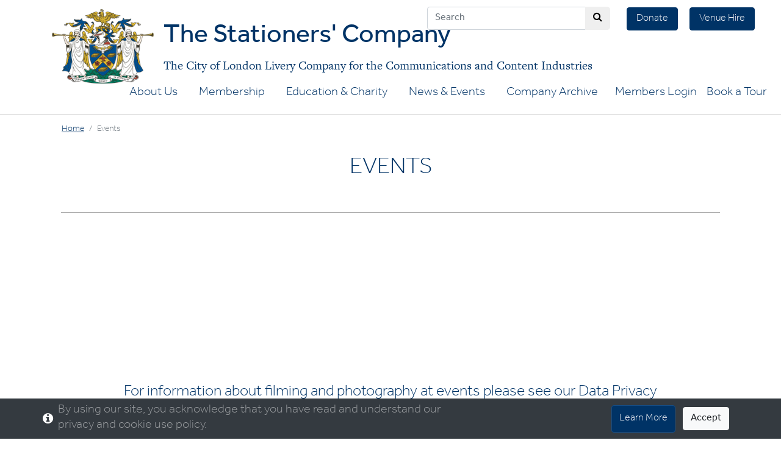

--- FILE ---
content_type: text/html; charset=utf-8
request_url: http://stationers.org/Events
body_size: 52694
content:

<!DOCTYPE html>
<html>
<head>
    <!-- Global site tag (gtag.js) - Google Analytics-->
    <script async src="https://www.googletagmanager.com/gtag/js?id=G-5JXNZKYR5P"></script>
    <script>
        window.dataLayer = window.dataLayer || [];
        function gtag() { dataLayer.push(arguments); }
        gtag('js', new Date());

        gtag('config', 'G-5JXNZKYR5P');
    </script> 
    <!-- DEV META
    <meta name="robots" content="noindex">-->
    <!-- <meta http-equiv="refresh" content="0; URL='https://www.stationers.org'" />-->


  <meta charset="utf-8" />
  <meta name="viewport" content="width=device-width, initial-scale=1.0" />
  <meta name="format-detection" content="telephone=no">
  
  
<link rel="canonical" href="https://www.stationers.org/events" />
<title>Events</title>
<meta name="description" content="test" />
<meta name="keywords" content="" />
<meta property="og:title" content="Events" />
<meta property="og:type" content="article" />
<meta property="og:url" content="https://www.stationers.org/events" />
<meta property="og:description" content="test" />
<meta property="og:image" content="https://www.stationers.org/images/site/stationers.jpg" />
<meta name="twitter:card" content="summary_large-image">
<meta name="twitter:title" content="Events">
<meta name="twitter:description" content="test">
<meta name="twitter:creator" content="">
<meta name="twitter:image" content="https://www.stationers.org/images/site/stationers.jpg">


  <meta name="twitter:site" content="Stationers">

  <link href="https://fonts.googleapis.com/css?family=Source+Sans+Pro:200,200i,300,300i,400,400i,600,600i,700,700i,900,900i" rel="stylesheet">
  <!--<link href="https://fonts.googleapis.com/css?family=Lora:400,400i,700,700i" rel="stylesheet"> b-2ogwejnazn-->
  <link href="https://use.typekit.net/uzo0iii.css" rel="stylesheet">
  <link href="https://use.typekit.net/uzo0iii.css" rel="stylesheet">


  
  
    <link rel="stylesheet" href="https://stackpath.bootstrapcdn.com/bootstrap/4.1.3/css/bootstrap.min.css" integrity="sha384-MCw98/SFnGE8fJT3GXwEOngsV7Zt27NXFoaoApmYm81iuXoPkFOJwJ8ERdknLPMO" crossorigin="anonymous" />
<meta name="x-stylesheet-fallback-test" content="" class="sr-only" /><script>!function(a,b,c,d){var e,f=document,g=f.getElementsByTagName("SCRIPT"),h=g[g.length-1].previousElementSibling,i=f.defaultView&&f.defaultView.getComputedStyle?f.defaultView.getComputedStyle(h):h.currentStyle;if(i&&i[a]!==b)for(e=0;e<c.length;e++)f.write('<link href="'+c[e]+'" '+d+"/>")}("position","absolute",["/lib/bootstrap/dist/css/bootstrap.min.css"], "rel=\u0022stylesheet\u0022 integrity=\u0022sha384-MCw98/SFnGE8fJT3GXwEOngsV7Zt27NXFoaoApmYm81iuXoPkFOJwJ8ERdknLPMO\u0022 crossorigin=\u0022anonymous\u0022 ");</script>
        <link rel="stylesheet" href="/css/member-header.min.css" type="text/css" />
    <!-- Add icon library -->
    <link rel="stylesheet" href="https://cdnjs.cloudflare.com/ajax/libs/font-awesome/4.7.0/css/font-awesome.min.css">
    <link rel="stylesheet" href="https://cdnjs.cloudflare.com/ajax/libs/jquery-confirm/3.3.2/jquery-confirm.min.css">
    <link rel="stylesheet" href="/lib/bootstrapMegaMenu/bootstrapMegaMenu.css" />
    <link rel="stylesheet" href="/css/site.min.css?v=rJwhiPV0kUARQbEF-HZarFNgeOsRybixlpkTEfzrCig" />
    <!-- Slick Carousel style -->
        <link href="/lib/slickCarousel/slick.css" type="text/css" rel="stylesheet" />
        <link href="/lib/slickCarousel/slick-theme.css" type="text/css" rel="stylesheet" />

  
  
  

  <script src='https://www.google.com/recaptcha/api.js'></script>
</head>
<body>
  

  <nav id="cookieConsent" class="navbar navbar-expand-md navbar-dark fixed-bottom bg-dark member-menu">
    <div class="container " >
      <span class="fa fa-info-circle mr-2" style="color:#fff"></span>
      <button class="navbar-toggler ml-auto" type="button" data-toggle="collapse" data-target="#cookieConsentCollapse" aria-controls="cookieConsentCollapse" aria-expanded="false" aria-label="Toggle consent">
        <span class="navbar-toggler-icon"></span>
      </button>
      <div class="collapse navbar-collapse" id="cookieConsentCollapse">
        <p class="navbar-text mr-auto mb-0 md">
          By using our site, you acknowledge that you have read and understand our privacy and cookie use policy.
        </p>
        <div class="col-xs-12 col-md-5 text-right">
          <a href="/about/privacy-policy" class="btn btn-info d-inline ml-2">Learn More</a>
          <button type="button" class="btn btn-light d-inline ml-2" data-cookie-string=".AspNet.Consent=yes; expires=Sat, 16 Jan 2027 09:33:55 GMT; path=/">Accept</button>
        </div>
      </div>
    </div>
  </nav>
  <script>
    (function () {
      document.querySelector("#cookieConsent button[data-cookie-string]").addEventListener("click", function (el) {
        document.cookie = el.target.dataset.cookieString;
        document.querySelector("#cookieConsent").classList.add("d-none");
      }, false);
    })();
  </script>

  

    <!--<button class="btn btn-drk btn-login my-2 my-sm-0" type="submit" onclick="goToLogin()">Login</button>-->

  <!--// start fullwidth -->
<div class="container-fluid header-container no-gutters">


    <div class="header-buttons">
        <a href="/donate" class="btn-standard btn-header my-2 my-sm-0">Donate</a>
        <a href="https://www.stationershall.co.uk" class="btn-standard btn-header my-2 my-sm-0">Venue Hire</a>
    </div>
    <div class="container">
        <div class="row position-relative no-gutters hidden">
            <div class="position-absolute head-contact-container">
                
            </div>
        </div>
        <div class="row position-relative no-gutters">
            <div class="head-logo-container">
                <a class="navbar-brand header-logo" href="/">&nbsp;</a>
                <div class="head-title">
                    <span class="title-top">The Stationers' Company</span>
                    <div class="title-base">The City of London Livery Company for the Communications and Content Industries</div>
                </div>
            </div>
        </div>
    </div><!--// end container -->


</div><!--// end fluid container-->
  
<div class="container-fluid header-nav-container">


<div class="search-bar-header search-bar-header-new">
  <form method="get" action="/Search">
        <div class="input-group search-input-group" >
          <input type="text" class="form-control search-input-header" placeholder="Search" aria-label="Search" aria-describedby="search-main" name="q" action="/search" method="get">
          <div class="input-group-append input-rounded-end">
            <button type="submit" value="Search" class="btn btn-search"><i class="fa fa-search" aria-hidden="true"></i></button>
          </div>
          <div asp-validation-for="SearchString" class="text-danger"></div>
        </div>
  </form>

</div>
    <!--Navbar-->
    <nav class="navbar navbar-expand-xl navbar-light">

        <div class="col-xs-12 nav-container ml-auto">
            <button class="navbar-toggler" type="button" data-toggle="collapse" data-target="#navbarSupportedContent" aria-controls="navbarSupportedContent" aria-expanded="false" aria-label="Toggle navigation">
                <span class="navbar-toggler-icon"></span>
            </button>
        </div>

        <!-- MAIN MENU START -->
        <div class="collapse navbar-collapse" id="navbarSupportedContent">

            <ul class="navbar-nav ml-auto">
                            <li class="dropdown mega-dropdown ">
                                <a class="dropdown-toggle d-none d-xl-block" data-id="0" data-hover="dropdown" href="/company">About Us</a>
                                <a class="dropdown-toggle mobile d-block d-xl-none" data-id="0" data-toggle="dropdown">About Us</a>
                                <div class="dropdown-menu mega-dropdown-menu">
                                    <!--// Start Fixed Width Container -->
                                    <div class="container">
                                        <div class="row">
                                            <div class="d-block d-xl-none col-12">
                                                <ul><li class="d-block d-xl-none"><a class="title" href="/company">View About Us</a></li></ul>
                                            </div>
                                                        <div class="col-xl-3 ">
                                                        </div>
                                                        <div class="col-xl-3 ">
                                                            <ul>
                                                                            <li><a class="title" href="/company/our-organisation">Our Organisation</a></li>

                                                                            <li><a class="title" href="/company/the-master-and-wardens">Company Governance</a></li>

                                                            </ul>
                                                        </div>
                                                        <div class="col-xl-3 ">
                                                            <ul>
                                                                            <li><a class="title" href="/company/engagement-with-our-industries">Our Industries</a></li>

    <li><a class="" href="/company/engagement-with-our-industries/innovation-excellence-awards-intro">Innovation Excellence Awards</a></li>
    <li><a class="" href="/company/engagement-with-our-industries/warrants-application">Warrant Application 2026</a></li>
    <li><a class="" href="/company/engagement-with-our-industries/paper-gold-medal">The Paper Industry Gold Medal </a></li>
                                                            </ul>
                                                        </div>
                                                        <div class="col-xl-3 ">
                                                            <ul>
                                                                            <li><a class="title" href="/company/history-and-heritage/stationers-hall">Stationers&#x27; Hall</a></li>

                                                                            <li><a class="title" href="/company/vision-350">Vision 350 - Hall Development</a></li>

                                                            </ul>
                                                        </div>

                                        </div>

                                    </div>
                                    <!--// End Fixed Width Container -->
                                </div>
                            </li>
                            <li class="dropdown mega-dropdown ">
                                <a class="dropdown-toggle d-none d-xl-block" data-id="1" data-hover="dropdown" href="/joining-the-company">Membership</a>
                                <a class="dropdown-toggle mobile d-block d-xl-none" data-id="1" data-toggle="dropdown">Membership</a>
                                <div class="dropdown-menu mega-dropdown-menu">
                                    <!--// Start Fixed Width Container -->
                                    <div class="container">
                                        <div class="row">
                                            <div class="d-block d-xl-none col-12">
                                                <ul><li class="d-block d-xl-none"><a class="title" href="/joining-the-company">View Membership</a></li></ul>
                                            </div>
                                                        <div class="col-xl-3 ">
                                                        </div>
                                                        <div class="col-xl-3 ">
                                                            <ul>
                                                                            <li><a class="title" href="/shop">Shop</a></li>

                                                            </ul>
                                                        </div>
                                                        <div class="col-xl-3 ">
                                                            <ul>
                                                                            <li><a class="title" href="/joining-the-company/why-get-involved">Why get involved?</a></li>

                                                                            <li><a class="title" href="/joining-the-company/individual-membership">Individual Membership</a></li>

                                                                            <li><a class="title" href="/joining-the-company/membership-application-documentation">Apply for Membership</a></li>

                                                            </ul>
                                                        </div>
                                                        <div class="col-xl-3 ">
                                                            <ul>
                                                                            <li><a class="title" href="/joining-the-company/corporate-membership">Corporate and SME Membership</a></li>

    <li><a class="" href="/joining-the-company/corporate-membership/list-of-corporate-members">List of Corporate and SME members</a></li>
    <li><a class="" href="/joining-the-company/international-membership">International Membership</a></li>
                                                            </ul>
                                                        </div>

                                        </div>

                                    </div>
                                    <!--// End Fixed Width Container -->
                                </div>
                            </li>
                            <li class="dropdown mega-dropdown ">
                                <a class="dropdown-toggle d-none d-xl-block" data-id="2" data-hover="dropdown" href="/education-and-charity">Education &amp; Charity</a>
                                <a class="dropdown-toggle mobile d-block d-xl-none" data-id="2" data-toggle="dropdown">Education &amp; Charity</a>
                                <div class="dropdown-menu mega-dropdown-menu">
                                    <!--// Start Fixed Width Container -->
                                    <div class="container">
                                        <div class="row">
                                            <div class="d-block d-xl-none col-12">
                                                <ul><li class="d-block d-xl-none"><a class="title" href="/education-and-charity">View Education &amp; Charity</a></li></ul>
                                            </div>
                                                        <div class="col-xl-3 ">
                                                            <ul>
                                                                            <li><a class="title" href="/education-and-charity/introduction-to-the-stationers-foundation">The Stationers&#x27; Foundation</a></li>

    <li><a class="" href="/education-and-charity/saturday-schools">The Stationers&#x27; Foundation Schools</a></li>
                                                            </ul>
                                                        </div>
                                                        <div class="col-xl-3 ">
                                                            <ul>
                                                                            <li><a class="title" href="/education-and-charity/scholarships-bursaries-and-awards">Scholarships, Bursaries and Awards</a></li>

                                                            </ul>
                                                        </div>
                                                        <div class="col-xl-3 ">
                                                            <ul>
                                                                            <li><a class="title" href="/education-and-charity/stationers-academy">Leigh Stationers&#x27; Academy</a></li>

                                                            </ul>
                                                        </div>
                                                        <div class="col-xl-3 ">
                                                            <ul>
                                                                            <li><a class="title" href="/education-and-charity/stationers-hall-charity">Stationers&#x2019; Hall Charity</a></li>

                                                            </ul>
                                                        </div>
                                                        <div class="col-xl-3 ">
                                                            <ul>
                                                            </ul>
                                                        </div>

                                        </div>

                                    </div>
                                    <!--// End Fixed Width Container -->
                                </div>
                            </li>
                            <li class="dropdown mega-dropdown ">
                                <a class="dropdown-toggle d-none d-xl-block" data-id="3" data-hover="dropdown" href="/news">News &amp; Events</a>
                                <a class="dropdown-toggle mobile d-block d-xl-none" data-id="3" data-toggle="dropdown">News &amp; Events</a>
                                <div class="dropdown-menu mega-dropdown-menu">
                                    <!--// Start Fixed Width Container -->
                                    <div class="container">
                                        <div class="row">
                                            <div class="d-block d-xl-none col-12">
                                                <ul><li class="d-block d-xl-none"><a class="title" href="/news">View News &amp; Events</a></li></ul>
                                            </div>
                                                        <div class="col-xl-3 ">
                                                        </div>
                                                        <div class="col-xl-3 ">
                                                            <ul>
                                                                            <li><a class="title" href="/company/public-access">Tours and Public Access</a></li>

                                                            </ul>
                                                        </div>
                                                        <div class="col-xl-3 ">
                                                            <ul>
                                                                            <li><a class="title" href="/events">Events</a></li>

                                                                            <li><a class="title" href="/events/past-events">Past Events</a></li>

                                                            </ul>
                                                        </div>
                                                        <div class="col-xl-3 ">
                                                            <ul>
                                                                            <li><a class="title" href="/news/latest-news">Latest News</a></li>

                                                                            <li><a class="title" href="/news/industry-news">Industry News</a></li>

                                                                            <li><a class="title" href="/news/press-zone">Press Zone</a></li>

                                                                            <li><a class="title" href="/news/stationers-news">Stationers&#x27; News</a></li>

                                                                            <li><a class="title" href="/news/archive-news">Archive News</a></li>

                                                            </ul>
                                                        </div>

                                        </div>

                                    </div>
                                    <!--// End Fixed Width Container -->
                                </div>
                            </li>
                            <li class="dropdown mega-dropdown ">
                                <a class="dropdown-toggle d-none d-xl-block" data-id="4" data-hover="dropdown" href="/company/archive">Company Archive</a>
                                <a class="dropdown-toggle mobile d-block d-xl-none" data-id="4" data-toggle="dropdown">Company Archive</a>
                                <div class="dropdown-menu mega-dropdown-menu">
                                    <!--// Start Fixed Width Container -->
                                    <div class="container">
                                        <div class="row">
                                            <div class="d-block d-xl-none col-12">
                                                <ul><li class="d-block d-xl-none"><a class="title" href="/company/archive">View Company Archive</a></li></ul>
                                            </div>
                                                        <div class="col-xl-3 ">
                                                        </div>
                                                        <div class="col-xl-3 ">
                                                        </div>
                                                        <div class="col-xl-3 ">
                                                        </div>
                                                        <div class="col-xl-3 ">
                                                            <ul>
                                                                            <li><a class="title" href="/company/archive">Stationers&#x27; Company Archive</a></li>

                                                                            <li><a class="title" href="/company/archive/library">Library</a></li>

                                                                            <li><a class="title" href="/company/archive/online-exhibitions">Online exhibitions</a></li>

                                                                            <li><a class="title" href="/company/archive/remote-access-and-web-resources">Remote Access and Web Resources</a></li>

                                                                            <li><a class="title" href="/company/archive/archive-catalogue">Archive Catalogue</a></li>

                                                            </ul>
                                                        </div>

                                        </div>

                                    </div>
                                    <!--// End Fixed Width Container -->
                                </div>
                            </li>
                            <li class="nav-item">
                                <a class="nav-link"  href="https://members.stationers.org/dashboard">Members Login</a>
                            </li>
                            <li class="nav-item">
                                <a class="nav-link" href="/company/public-access">Book a Tour</a>
                            </li>

            </ul>
        </div>
        <!-- MAIN MENU END -->
    </nav>
    <!--/.Navbar-->
</div><!--// end fluid container-->



  <div b-2ogwejnazn class="container-fluid body-border-top">
    


<div class="container ">
  <div class="row">
    <div class="col-12 col-sm-8">
      <div class='row'><div class='col-12'><ol class='breadcrumb'><li class='breadcrumb-item'><a href='/'>Home</a></li><li class='breadcrumb-item active'>Events</li></ol></div></div>
    </div>
    <div class="col-12 col-sm-4 align-right">
    </div>
  </div>
</div>
<!-- start container -->
<div class="container ">
  <div class="row header-row">
    <div class="d-l-none d-xl-block col-xl-1 "></div>
    <div class="col-12 col-xl-10">
      <h1 class="page-header align-center">EVENTS</h1>
    </div>
    <div class="d-l-none d-xl-block col-xl-1 "></div>
  </div>



<div class="container">
    <div class="row"><div class="col-12"><hr class="divider drk" /></div></div>
</div>

<div class="container no-container-gutters center-list lp-category-container lp-category-list">
    <div class="row lp-cat-row">
    </div>
</div>
      <div class="row">
        <div class="d-l-none d-xl-block col-xl-1 "></div>
        <div class="col-12 col-xl-10 article-block ">
          <div class="article-block article-intro">
<p>For information about filming and photography at events please see our Data Privacy Policy <a href="/assets/files/legal/GDPR_Non-Members_Data_Privacy_Notice_Apr18_5fa6.pdf" target="_blank" rel="noopener">here.</a></p>
</div>
        </div>
        <div class="d-l-none d-xl-block col-xl-1 "></div>
      </div>

</div><!--// end container -->



<div class="container ">
  <div class="row">
    <div class="col-12">
      
 
 


    <div class="checkout-list">
            <div class="row container no-container-gutters" data-row="6348">
                <div class="col-12 col-md-7 col-lg-8 cart-detail-container">
                    <img class="img-fluid float-left cart-img " src="/images/event/Burns_Night_picture__6348.jpg" alt="Livery Committee: Burns Night Dinner" />
                    <h4>Livery Committee: Burns Night Dinner</h4>
                    <p class="md">Monday, 26 January 2026</p>
                </div>
                <div class="col-xs-3 col-md-5 col-lg-4">
                    <div class="row">
                        <div class="col-6 col-sm-6 btn-container">
                            <a class="btn btn-default" href="/events/detail/6348">DETAILS</a>
                        </div>
                        <div class="col-6 col-sm-6 btn-container">
                                    <a class="btn btn-default" style="margin-bottom:2px;" target="_blank" href="https://members.stationers.org/events/68fa5277d3aab800020d0a75">REGISTER</a>
                        </div>
                    </div>
                </div>
            </div>
            <div class="row container no-container-gutters" data-row="6346">
                <div class="col-12 col-md-7 col-lg-8 cart-detail-container">
                    <img class="img-fluid float-left cart-img " src="/images/event/1146445_557093494350459_1061879883_n__6202__6261__6346.jpg" alt="Tour of Stationers&#x27; Hall" />
                    <h4>Tour of Stationers&#x27; Hall</h4>
                    <p class="md">Monday, 26 January 2026 - 11:00</p>
                </div>
                <div class="col-xs-3 col-md-5 col-lg-4">
                    <div class="row">
                        <div class="col-6 col-sm-6 btn-container">
                            <a class="btn btn-default" href="/events/detail/6346">DETAILS</a>
                        </div>
                        <div class="col-6 col-sm-6 btn-container">
                                    <a class="btn btn-default" style="margin-bottom:2px;" target="_blank" href="https://www.eventbrite.co.uk/e/tour-of-stationers-hall-tickets-1975099452631?aff=oddtdtcreator">REGISTER</a>
                        </div>
                    </div>
                </div>
            </div>
            <div class="row container no-container-gutters" data-row="6350">
                <div class="col-12 col-md-7 col-lg-8 cart-detail-container">
                    <img class="img-fluid float-left cart-img " src="/images/event/Myra_Hess_book_cover__6350.jpg" alt="Literary Lunch with Jessica Duchen" />
                    <h4>Literary Lunch with Jessica Duchen</h4>
                    <p class="md">Wednesday, 4 February 2026</p>
                </div>
                <div class="col-xs-3 col-md-5 col-lg-4">
                    <div class="row">
                        <div class="col-6 col-sm-6 btn-container">
                            <a class="btn btn-default" href="/events/detail/6350">DETAILS</a>
                        </div>
                        <div class="col-6 col-sm-6 btn-container">
                                    <a class="btn btn-default" href="mailto:dave.rosewell@icloud.com">EMAIL</a>
                        </div>
                    </div>
                </div>
            </div>
            <div class="row container no-container-gutters" data-row="6354">
                <div class="col-12 col-md-7 col-lg-8 cart-detail-container">
                    <img class="img-fluid float-left cart-img " src="/images/event/Boroughs_of_London_Book_Cover__6354.jpg" alt="Putting London on the Map" />
                    <h4>Putting London on the Map</h4>
                    <p class="md">Tuesday, 10 February 2026</p>
                </div>
                <div class="col-xs-3 col-md-5 col-lg-4">
                    <div class="row">
                        <div class="col-6 col-sm-6 btn-container">
                            <a class="btn btn-default" href="/events/detail/6354">DETAILS</a>
                        </div>
                        <div class="col-6 col-sm-6 btn-container">
                                    <a class="btn btn-default" style="margin-bottom:2px;" target="_blank" href="https://members.stationers.org/events/695e369e617e2f0002bd046e">REGISTER</a>
                        </div>
                    </div>
                </div>
            </div>
            <div class="row container no-container-gutters" data-row="6351">
                <div class="col-12 col-md-7 col-lg-8 cart-detail-container">
                    <img class="img-fluid float-left cart-img " src="/images/event/ee_cakes_ale_ceremony_025__6351.JPG" alt="Cakes and Ale/Shrove Tuesday 2026" />
                    <h4>Cakes and Ale/Shrove Tuesday 2026</h4>
                    <p class="md">Tuesday, 17 February 2026</p>
                </div>
                <div class="col-xs-3 col-md-5 col-lg-4">
                    <div class="row">
                        <div class="col-6 col-sm-6 btn-container">
                            <a class="btn btn-default" href="/events/detail/6351">DETAILS</a>
                        </div>
                        <div class="col-6 col-sm-6 btn-container">
                                    <a class="btn btn-default" style="margin-bottom:2px;" target="_blank" href="https://members.stationers.org/events/690a25258ed64200022e8a1e">REGISTER</a>
                        </div>
                    </div>
                </div>
            </div>
            <div class="row container no-container-gutters" data-row="6347">
                <div class="col-12 col-md-7 col-lg-8 cart-detail-container">
                    <img class="img-fluid float-left cart-img " src="/images/event/1146445_557093494350459_1061879883_n__6202__6310__6347.jpg" alt="Tour of Stationers&#x27; Hall" />
                    <h4>Tour of Stationers&#x27; Hall</h4>
                    <p class="md">Monday, 23 February 2026 - 11:00</p>
                </div>
                <div class="col-xs-3 col-md-5 col-lg-4">
                    <div class="row">
                        <div class="col-6 col-sm-6 btn-container">
                            <a class="btn btn-default" href="/events/detail/6347">DETAILS</a>
                        </div>
                        <div class="col-6 col-sm-6 btn-container">
                                    <a class="btn btn-default" style="margin-bottom:2px;" target="_blank" href="https://www.eventbrite.co.uk/e/tour-of-stationers-hall-tickets-1975101705369?aff=oddtdtcreator">REGISTER</a>
                        </div>
                    </div>
                </div>
            </div>
            <div class="row container no-container-gutters" data-row="6353">
                <div class="col-12 col-md-7 col-lg-8 cart-detail-container">
                    <img class="img-fluid float-left cart-img " src="/images/event/twickenham-stadium__6353.jpg" alt="Twickenham Rugby Tour" />
                    <h4>Twickenham Rugby Tour</h4>
                    <p class="md">Wednesday, 25 February 2026</p>
                </div>
                <div class="col-xs-3 col-md-5 col-lg-4">
                    <div class="row">
                        <div class="col-6 col-sm-6 btn-container">
                            <a class="btn btn-default" href="/events/detail/6353">DETAILS</a>
                        </div>
                        <div class="col-6 col-sm-6 btn-container">
                                    <a class="btn btn-default" href="mailto:dave.rosewell@icloud.com">EMAIL</a>
                        </div>
                    </div>
                </div>
            </div>
            <div class="row container no-container-gutters" data-row="6352">
                <div class="col-12 col-md-7 col-lg-8 cart-detail-container">
                    <img class="img-fluid float-left cart-img d-none" src="/images/event/" alt="Livery Lunch 2026" />
                    <h4>Livery Lunch 2026</h4>
                    <p class="md">Monday, 9 March 2026</p>
                </div>
                <div class="col-xs-3 col-md-5 col-lg-4">
                    <div class="row">
                        <div class="col-6 col-sm-6 btn-container">
                            <a class="btn btn-default" href="/events/detail/6352">DETAILS</a>
                        </div>
                        <div class="col-6 col-sm-6 btn-container">
                                    <a class="btn btn-default" style="margin-bottom:2px;" target="_blank" href="https://members.stationers.org/events/690b2783e6c9bf0002dd11c9">REGISTER</a>
                        </div>
                    </div>
                </div>
            </div>
            <div class="row container no-container-gutters" data-row="6355">
                <div class="col-12 col-md-7 col-lg-8 cart-detail-container">
                    <img class="img-fluid float-left cart-img " src="/images/event/1146445_557093494350459_1061879883_n__6202__6355.jpg" alt="Stationers&#x27; Hall Guided Tour" />
                    <h4>Stationers&#x27; Hall Guided Tour</h4>
                    <p class="md">Monday, 30 March 2026 - 11:00 until 12:00</p>
                </div>
                <div class="col-xs-3 col-md-5 col-lg-4">
                    <div class="row">
                        <div class="col-6 col-sm-6 btn-container">
                            <a class="btn btn-default" href="/events/detail/6355">DETAILS</a>
                        </div>
                        <div class="col-6 col-sm-6 btn-container">
                                    <a class="btn btn-default" style="margin-bottom:2px;" target="_blank" href="https://www.eventbrite.co.uk/e/tour-of-stationers-hall-tickets-1979971885208?utm-campaign=social&amp;utm-content=attendeeshare&amp;utm-medium=discovery&amp;utm-term=listing&amp;utm-source=cp&amp;aff=ebdsshcopyurl">REGISTER</a>
                        </div>
                    </div>
                </div>
            </div>

    </div>


<div class="container">
    <div class="row"><div class="col-12"><hr class="divider drk" /></div></div>
</div>

<div class="container ">
    <div class="row ">
        <div class="col-12">
            <div class="&#x70;&#x61;&#x67;&#x69;&#x6E;&#x61;&#x74;&#x69;&#x6F;&#x6E;&#x2D;&#x63;&#x6F;&#x6E;&#x74;&#x61;&#x69;&#x6E;&#x65;&#x72;"><ul class="&#x70;&#x61;&#x67;&#x69;&#x6E;&#x61;&#x74;&#x69;&#x6F;&#x6E;"><li class="&#x61;&#x63;&#x74;&#x69;&#x76;&#x65;"><span>&#x31;</span></li></ul></div>
        </div>
    </div>
</div>

    </div>
  </div>
</div>









  </div><!--// end fluid container-->

  
<footer class="page-footer">
  <div class="px-4 headerBar-container">
    <div class="container no-gutters headerBar">
      <div class="row ">
        <div class="col-md-12 col-lg-9 align-left text-center text-md-left" style="padding-left:0;padding-right:0;">
                    <img class="footer-logo" src="/images/site/logo-main-colour.png" alt="The Stationers' Company" />
          <span class="footer-address address-sm">
            <span class="text-item-break">The Stationers' Company</span><span class="text-item-break">Ave Maria Lane</span><span class="text-item-break w-600">London</span><span class="text-item-break">EC4M 7DD</span>
          </span>
          <span class="footer-address address-lg">
            <span class="text-item-break">Tel: 020 7248 2934</span><span class="text-item-break w-625">Email: <a href="mailto:admin@stationers.org">admin@stationers.org</a></span>
          </span>
        </div>
        <div class="col-md-12 col-lg-3 align-right mobile-align-center" style="padding-left:0;">
          <ul class="socialIcons">
            <li><a ID="social3" href="https://www.facebook.com/thestationerscompany/" target="_blank"><img class="footerIcon" src="/images/site/icons/iconFacebook.png" alt="" title="Like The Stationers' on Facebook"></a></li>
            <li><a ID="social1" href="https://twitter.com/stationerscomms" target="_blank"><img class="footerIcon" src="/images/site/icons/iconTwitter.png" alt="" title="Follow The Stationers' on Twitter"></a></li>
            <li><a ID="social6" href="https://www.youtube.com/channel/UCBHt7XRZ2JrtYbDx0fc_rDA" target="_blank"><img class="footerIcon" src="/images/site/icons/iconYouTube.png" alt="" title="Follow The Stationers' on YouTube"></a></li>
            <li><a ID="social2" href="https://www.linkedin.com/company/the-stationers'-company/" target="_blank"><img class="footerIcon" src="/images/site/icons/iconLinkedIn.png" alt="" title="Follow The Stationers' on LinkedIn"></a></li>
          </ul>
        </div>
      </div>
    </div>
  </div>

  
<div class="container">
  <div class=" full-width">
    <div class="row">
      <div class="col-12 pt-15 align-left">
        <h4>Corporate Members:</h4>
      </div>
    </div>
    <div class="row">
      <div class="col-12">
        <ul class="flex-container corp-member-list footer-item">
            <li class="flex-item member-image-block d-flex justify-content-center align-items-center">
                <a href="https://www.bakerlabels.co.uk/" title="Baker labels" target="_blank">
                  <img class="member-image" src="/assets/images/member/logo/Bakers_Logo_RGB_Full-Col_47b7.png" alt="Baker labels" />
                </a>
            </li>
            <li class="flex-item member-image-block d-flex justify-content-center align-items-center">
                <a href="https://paper.org.uk/" title="Confederation of Paper Industries" target="_blank">
                  <img class="member-image" src="/assets/images/member/logo/bluecpilogo-RGB_150c.jpg" alt="Confederation of Paper Industries" />
                </a>
            </li>
            <li class="flex-item member-image-block d-flex justify-content-center align-items-center">
                <a href="https://www.heidelberg.com/gb/en/index.jsp" title="Heidelberg" target="_blank">
                  <img class="member-image" src="/assets/images/member/logo/HD_Logo_color_sRGB_55ad.jpg" alt="Heidelberg" />
                </a>
            </li>
            <li class="flex-item member-image-block d-flex justify-content-center align-items-center">
                <a href="https://www.pearson.com/uk/" title="Pearson" target="_blank">
                  <img class="member-image" src="/assets/images/member/logo/Pearson-logo-2018_7ed5.JPG" alt="Pearson" />
                </a>
            </li>
            <li class="flex-item member-image-block d-flex justify-content-center align-items-center">
                <a href="https://www.paper.co.uk/" title="Premier Paper Group Ltd" target="_blank">
                  <img class="member-image" src="/assets/images/member/logo/Premier-Group_115f.jpg" alt="Premier Paper Group Ltd" />
                </a>
            </li>
            <li class="flex-item member-image-block d-flex justify-content-center align-items-center">
                <a href="https://www.pls.org.uk/" title="PLS" target="_blank">
                  <img class="member-image" src="/assets/images/member/logo/PLSlogowithtextFINAL_573e.jpg" alt="PLS" />
                </a>
            </li>
            <li class="flex-item member-image-block d-flex justify-content-center align-items-center">
                <a href="https://www.ricoh.co.uk/index.html" title="Ricoh UK Ltd" target="_blank">
                  <img class="member-image" src="/assets/images/member/logo/ricoh_red-new_6394.jpg" alt="Ricoh UK Ltd" />
                </a>
            </li>
            <li class="flex-item member-image-block d-flex justify-content-center align-items-center">
                <a href="https://www.sunchemical.com/" title="Sun Chemical Europe" target="_blank">
                  <img class="member-image" src="/assets/images/member/logo/Sun-Chemical_f38f.jpg" alt="Sun Chemical Europe" />
                </a>
            </li>
            <li class="flex-item member-image-block d-flex justify-content-center align-items-center">
                <a href="https://www.xerox.co.uk/" title="Xerox (UK) Ltd" target="_blank">
                  <img class="member-image" src="/assets/images/member/logo/Xerox_fe23.JPG" alt="Xerox (UK) Ltd" />
                </a>
            </li>
        </ul>
      </div>
    </div>

            <div class="row">
                <div class="col-12 pt-15 align-left">
                    <h4>SME Members:</h4>
                </div>
            </div>
            <div class="row">
                <div class="col-12">
                    <ul class="flex-container corp-member-list footer-item">
                                <li class="flex-item member-image-block d-flex justify-content-center align-items-center">
                                            <a href="https://rhinostationery.com/" title="Victor Stationery" target="_blank">
                                                <img class="member-image" src="/assets/images/member/logo/Victor-Stationery-Logo-1_1a57.jpg" alt="Victor Stationery" />
                                            </a>
                                </li>
                                <li class="flex-item member-image-block d-flex justify-content-center align-items-center">
                                            <a href="https://bloc-group.co.uk/" title="BLOC Group" target="_blank">
                                                <img class="member-image" src="/assets/images/member/logo/Bloc-Logo-Colour_5a75.jpg" alt="BLOC Group" />
                                            </a>
                                </li>
                                <li class="flex-item member-image-block d-flex justify-content-center align-items-center">
                                            <a href="https://www.opi.net/" title="OPI" target="_blank">
                                                <img class="member-image" src="/assets/images/member/logo/thumbnail_OPI-Logo-with-strap-OPI-BLUE-RGB_cfdf.jpg" alt="OPI" />
                                            </a>
                                </li>
                                <li class="flex-item member-image-block d-flex justify-content-center align-items-center">
                                            <a href="https://geobrand.co.uk/contact/" title="Geobrand" target="_blank">
                                                <img class="member-image" src="/assets/images/member/logo/thumbnail_GEO_BRAND_Logo-01_538f.jpg" alt="Geobrand" />
                                            </a>
                                </li>
                                <li class="flex-item member-image-block d-flex justify-content-center align-items-center">
                                            <a href="https://barleycommunications.co.uk/contact-us/" title="Barley Communications" target="_blank">
                                                <img class="member-image" src="/assets/images/member/logo/BC_Logo-Lockup_Teal-Charcoal-1_337f.jpg" alt="Barley Communications" />
                                            </a>
                                </li>
                                <li class="flex-item member-image-block d-flex justify-content-center align-items-center">
                                            <a href="https://www.ypo.co.uk/" title="Yorkshire Purchasing Organisation (YPO)" target="_blank">
                                                <img class="member-image" src="/assets/images/member/logo/thumbnail_YPO-Logo-Purple-1_3633.png" alt="Yorkshire Purchasing Organisation (YPO)" />
                                            </a>
                                </li>
                                <li class="flex-item member-image-block d-flex justify-content-center align-items-center">
                                            <a href="https://www.contact-group.co.uk/" title="Contact Originators" target="_blank">
                                                <img class="member-image" src="/assets/images/member/logo/180074-COG-LOGO-MASTER-2018-CMYK-HQ-1_93eb.jpg" alt="Contact Originators" />
                                            </a>
                                </li>
                                <li class="flex-item member-image-block d-flex justify-content-center align-items-center">
                                            <a href="https://go-pakuk.com/" title="Go-Pak Group" target="_blank">
                                                <img class="member-image" src="/assets/images/member/logo/go-pak-logo-2024-Landscape_8228.jpg" alt="Go-Pak Group" />
                                            </a>
                                </li>
                                <li class="flex-item member-image-block d-flex justify-content-center align-items-center">
                                            <a href="https://officepower.net/" title="Office Power" target="_blank">
                                                <img class="member-image" src="/assets/images/member/logo/Office-Power-Logo-2024_04c9.jpg" alt="Office Power" />
                                            </a>
                                </li>
                                <li class="flex-item member-image-block d-flex justify-content-center align-items-center">
                                            <a href="https://www.hahnemuehle.co.uk/" title="Hahnemuehle" target="_blank">
                                                <img class="member-image" src="/assets/images/member/logo/hahnemuehle-logo2_b21b.jpg" alt="Hahnemuehle" />
                                            </a>
                                </li>
                                <li class="flex-item member-image-block d-flex justify-content-center align-items-center">
                                            <a href="http://www.romax.co.uk/" title="Romax" target="_blank">
                                                <img class="member-image" src="/assets/images/member/logo/Romax-New-Logo-2019_e2aa.gif" alt="Romax" />
                                            </a>
                                </li>
                                <li class="flex-item member-image-block d-flex justify-content-center align-items-center">
                                            <a href="https://www.westchesterpublishingservices.com/" title="Westchester Publishing Services LLC" target="_blank">
                                                <img class="member-image" src="/assets/images/member/logo/thumbnail_WPS_Logo_4color_e572.jpg" alt="Westchester Publishing Services LLC" />
                                            </a>
                                </li>
                                <li class="flex-item member-image-block d-flex justify-content-center align-items-center">
                                            <a href="https://www.euroffice.co.uk/" title="Euroffice Limited" target="_blank">
                                                <img class="member-image" src="/assets/images/member/logo/Logo-euroffice-workplace-expert_5a3a.jpg" alt="Euroffice Limited" />
                                            </a>
                                </li>
                                <li class="flex-item member-image-block d-flex justify-content-center align-items-center">
                                            <a href="https://www.renz.co.uk/" title="Renz UK" target="_blank">
                                                <img class="member-image" src="/assets/images/member/logo/Logo_RENZ_Calender_Book_Binding_Machines_0e81.jpg" alt="Renz UK" />
                                            </a>
                                </li>
                    </ul>
                </div>
            </div>


  </div>
</div>


  <div class="base-area">

    <div class="px-4 ">
      <div class="container no-gutters base-area-body">
        <div class="row ">

          <ul class="site-map">
            <li>
              <a ID="smi2" href="/contact">Contact Us</a>
            </li>
            <li>
              <a ID="smi3" href="/contact/directions">Map</a>
            </li>
            <li>
              <a ID="smi3" href="/Contact/Enquiry">Enquiry Form</a>
            </li>
          </ul>

        </div>
        <div class="row ">

          <ul class="base-links">
            <li><a href="/about/terms-conditions">Terms &amp; Conditions</a></li>
            <li><a href="/about/the-stationers-company-diversity-pledge">Diversity Pledge</a></li>
            <li><a href="/about/privacy-policy">Privacy Policy</a></li>
            <li><a href="/about/copyright">Copyright</a></li>
            <li><a href="/about/gdpr-non-members-data-privacy-notice">GDPR Non-Members' Data Privacy Notice April 2018</a></li>
            <li><img style="height:90px" src="/images/site/LW_logo.png" alt="Living Wage Employer" /></li>
          </ul>

        </div>
      </div>
    </div>

  </div>
</footer>



  
  
    <script src="https://code.jquery.com/jquery-2.2.0.min.js" type="text/javascript"></script>
    <!--<script src="https://code.jquery.com/jquery-3.3.1.slim.min.js" integrity="sha384-q8i/X+965DzO0rT7abK41JStQIAqVgRVzpbzo5smXKp4YfRvH+8abtTE1Pi6jizo" crossorigin="anonymous"></script> b-2ogwejnazn-->
    <script src="https://cdnjs.cloudflare.com/ajax/libs/popper.js/1.14.3/umd/popper.min.js" integrity="sha384-ZMP7rVo3mIykV+2+9J3UJ46jBk0WLaUAdn689aCwoqbBJiSnjAK/l8WvCWPIPm49" crossorigin="anonymous"></script>
    <script src="https://stackpath.bootstrapcdn.com/bootstrap/4.1.3/js/bootstrap.min.js" integrity="sha384-ChfqqxuZUCnJSK3+MXmPNIyE6ZbWh2IMqE241rYiqJxyMiZ6OW/JmZQ5stwEULTy" crossorigin="anonymous"></script>
    <script src="https://cdnjs.cloudflare.com/ajax/libs/jquery-confirm/3.3.2/jquery-confirm.min.js"></script>
    <!-- bootstrapMegaMenu script-->
    <script src="/lib/bootstrapMegaMenu/bootstrapMegaMenu.js"></script>
    <script src="/js/site.min.js?v=jrdSp5fjZruWwIYgxrPJdyHJ9-gladAVgJlJvlPbtDE"></script>
    <!-- Slick Carousel Script -->
    <script src="/lib/slickCarousel/slick.js"></script>
    <!-- Slick Carousel Initiate -->
    <script src="/lib/slickCarousel/slick.initiate.js"></script>
  


  
</body>
</html>


--- FILE ---
content_type: text/css
request_url: http://stationers.org/css/member-header.min.css
body_size: 3018
content:
.member-menu{min-height:55px;margin-top:0;border:0;padding:0 !important}@media(min-width:992px){.login-credentials{margin-right:10px}.member-menu .container{padding:0}.member-menu .navbar-nav{background-color:transparent;margin-top:0}.member-menu .navbar-collapse{max-width:1300px;padding:0 0 0 0 !important;margin:0 auto 0 auto}.member-menu li.nav-item{min-height:40px;max-height:40px}.member-menu .navbar-nav>li>a:link,.member-menu .navbar-nav>li>a:visited,.member-menu .navbar-nav>li>a:active,.member-menu .navbar-nav>li>a:hover,.member-menu .navbar-nav>li.nav-item>a:link,.member-menu .navbar-nav>li.nav-item>a:visited,.member-menu .navbar-nav>li.nav-item>a:active,.member-menu .navbar-nav>li.nav-item>a:hover,.member-menu .navbar-nav>li.nav-item.dropdown>a:link,.member-menu .navbar-nav>li.nav-item.dropdown>a:visited,.member-menu .navbar-nav>li.nav-item.dropdown>a:active,.member-menu .navbar-nav>li.nav-item.dropdown>a:hover{font-family:'Source Sans Pro',sans-serif;font-weight:300;font-size:16px;line-height:31px;color:#e6e6e6;text-decoration:none;padding:0 13px 3px 13px;margin:0 !important;border:0 solid transparent !important}a#navbarDropdown{color:#e6e6e6 !important}.member-menu .navbar-nav>li.nav-item>a:hover{color:#e6e6e6}.member-menu .navbar-collapse .navbar-nav>li>.dropdown-menu>a.dropdown-item,.member-menu .navbar-nav>li>.dropdown-menu>a.dropdown-item:link,.member-menu .navbar-nav>li>.dropdown-menu>a.dropdown-item:visited,.member-menu .navbar-nav>li>.dropdown-menu>a.dropdown-item:active,.member-menu .navbar-nav>li>.dropdown-menu>a.dropdown-item:hover{font-family:effra,sans-serif;font-size:16px;color:#e6e6e6;text-decoration:none;padding:3px 13px 3px 13px;margin:0 !important;background-color:transparent}.member-menu .navbar-nav>li>.dropdown-menu>a.dropdown-item:hover{color:#fff}}@media(max-width:991.98px){.login-button button{display:block;width:100%;height:100%;text-align:left}.member-menu .navbar-collapse .navbar-nav li a,.member-menu .navbar-collapse .navbar-nav>li>.dropdown-menu>a,.member-menu .navbar-collapse .navbar-nav>li>.dropdown-menu>a:link,.member-menu .navbar-collapse .navbar-nav>li>.dropdown-menu>a:hover,.member-menu .navbar-collapse .navbar-nav>li>.dropdown-menu>a:active,.member-menu .navbar-collapse .navbar-nav>li>.dropdown-menu>a:visited{background-color:#000;font-size:16px;border-bottom:1px solid #333;color:#e6e6e6;text-decoration:none}.member-menu .navbar-collapse .navbar-nav>li>.dropdown-menu>a:hover{background-color:#343a40;color:#fff}.member-menu .navbar-collapse .navbar-nav>li>.dropdown-menu>a{font-size:14px}.member-menu .navbar-collapse .navbar-nav>li>.dropdown-menu>a.dropdown-item.active{background-color:#343a40}.dropdown-item-sm,.dropdown-item-sm:hover{font-family:effra,sans-serif;font-size:16px;color:#e6e6e6;text-decoration:none;padding:3px 10px 3px 10px;margin:0 !important;background-color:transparent;border:none}.nav-container{margin-top:5px;margin-right:10px;margin-bottom:10px}.member-menu .navbar-nav>li>.dropdown-menu>li{display:block}}

--- FILE ---
content_type: text/css
request_url: http://stationers.org/lib/bootstrapMegaMenu/bootstrapMegaMenu.css
body_size: 18696
content:
.header-container { /*this is position absolute*/
  /*min-height: 122px;*/
  top: 0;
}

.header-nav-container { /*this defines the height of the header*/
  /*min-height: 60px;*/
}

.nav-container {
  min-height: 25px;
  margin-top: 25px;
  margin-bottom: 0px;
  margin-right: 0px;
}

.head-contact-container {
  text-align: right;
  min-height: 44px;
  top: 0;
  right: 0;
  padding-top: 10px;
}

.header-contact {
  position: relative;
  z-index: 100;
}

.navbar {
  margin-bottom: 0;
  border: 0px solid transparent;
  padding: 0 !important;
  margin-top: 0px;
}
/* align navbar to right */
.collapse {
  margin-left: 0 !important;
}

.navbar-collapse {
  max-width: 1300px; /* set max width to max width of page */
  padding: 0 15px 0 0 !important;
  margin: 0 auto 0 auto;
}

.navbar-nav {
  /*width: 100%;
	display: inline-block;*/
  margin: 0;
  padding: 0;
}

.navbar-fullwidth {
  padding: 0;
}

.navbar-nav > li {
  padding: 0;
}

  .navbar-nav > li > a:link,
  .navbar-nav > li > a:visited,
  .navbar-nav > li > a:active,
  .navbar-nav > li > a:hover {
    font-family: effra, sans-serif;
    font-weight: 300;
    font-size: 20px;
    line-height: 24px;
    color: #003366 !important;
    text-decoration: none;
    padding: 0 0 0 22px;
    margin: 0 !important;
    border: 0px solid transparent !important;
    /*min-height:45px;*/
  }

  .navbar-nav > li > a:active,
  .navbar-nav > li > a:hover {
    color: #003366;
  }

  .navbar-nav > li > a:last-child {
    padding-right: 0;
  }
  /* change glyphicon next to main menu item */
  .navbar-nav > li > a.dropdown-toggle,
  .navbar-nav > li > a.dropdown-toggle:link,
  .navbar-nav > li > a.dropdown-toggle:visited,
  .navbar-nav > li > a.dropdown-toggle:active,
  .navbar-nav > li > a.dropdown-toggle:hover {
    font-family: effra, sans-serif;
    font-weight: 300;
    color: #003366 !important;
    content: "";
    cursor: pointer;
    margin: 0 !important;
    border: none;
    padding-left: 15px;
    padding-right: 15px;
  }

    .navbar-nav > li > a.dropdown-toggle:after {
      border: 0px solid #fff;
      content: "";
    }

.mega-dropdown {
  position: static !important;
}
/*
	.mega-dropdown:after {
		content: "";
		position: absolute;
		width: 100%;
		bottom: 1px;
		z-index: -1;
		transform: scale(.9);
		box-shadow: 0px 0px 8px 2px #000000;
	}*/
/* Main menu button of dropdown */
.navbar-default .navbar-nav > li.mega-dropdown > a {
  font-family: effra, sans-serif;
  font-size: 20px;
  line-height: 24px;
  /*background-color:#fff;*/
  color: #fff;
  text-decoration: none;
}

  .navbar-default .navbar-nav > li.mega-dropdown > a,
  .navbar-default .navbar-nav > li.mega-dropdown > a:enabled,
  .navbar-default .navbar-nav > li.mega-dropdown > a:hover {
    /*background-color:#fff;*/
    color: #fff;
  }

    .navbar-default .navbar-nav > li.mega-dropdown > a:focus,
    .navbar-default .navbar-nav > li.mega-dropdown > a:active,
    .navbar-default .navbar-nav > li.mega-dropdown > a:hover {
      color: #fff;
    }


/* dropdown menu */
.mega-dropdown-menu {
  background-color: #363636;
  padding: 17px 0 50px 0px;
  width: 100%;
  border-radius: 0px;
  margin: -1px 0 0 0;
  box-shadow: 0px 15px 10px -15px #111;
  opacity: 0.8;
  filter: alpha(opacity=80); /* For IE8 and earlier */
}
/*
  .mega-dropdown-menu:after {
    content: "";
    position: absolute;
    width: 100%;
    bottom: -5px;
    z-index: -1;
    transform: scale(.9);
    box-shadow: 0px 0px 10px 1px #000000;
  }
  */
.dropdown-toggle {
  box-shadow: none !important;
}

/* dropdown menu titles */
.mega-dropdown-menu > div h4 {
  background-color: transparent;
  text-align: left;
  color: #fff;
  font-size: 14px;
  font-weight: 400;
  line-height: 24px;
}

.mega-dropdown-menu > div h3 a,
.mega-dropdown-menu > div h3 a:link,
.mega-dropdown-menu > div h3 a:visited,
.mega-dropdown-menu > div h3 a:active,
.mega-dropdown-menu > div h3 a:hover {
  color: #fff;
  font-weight: 400;
  font-size: 14px;
  line-height: 20px;
  text-decoration: none;
}

.mega-dropdown-menu > div h4 a,
.mega-dropdown-menu > div h4 a:link,
.mega-dropdown-menu > div h4 a:visited,
.mega-dropdown-menu > div h4 a:active,
.mega-dropdown-menu > div h4 a:hover {
  color: #fff;
  font-size: 16px;
  font-weight: 400;
  line-height: 24px;
  text-decoration: none;
}

  .mega-dropdown-menu > div h3 a:hover,
  .mega-dropdown-menu > div h4 a:hover {
    background-color: transparent;
    text-decoration: underline;
  }
/* dropdown menu sub menu */
.mega-dropdown-menu > div > div > div > h6.sub-title {
  border-top: 1px solid #000;
  font-size: 16px;
  line-height: 20px;
  color: #fff;
  display: block;
  text-decoration: none;
  padding: 10px 5px 0px 5px;
  margin-top: 0;
}

.mega-dropdown-menu > div > div > div > img {
  width: 100%;
  max-width: 400px;
}

.mega-dropdown-menu > div > div > div > p,
.mega-dropdown-menu > div > div > div > p a {
  color: #fff;
  font-size: 16px;
  line-height: 20px;
}

  .mega-dropdown-menu > div > div > div > p:first-child {
    border-top: 1px solid #000;
    padding-top: 10px;
  }

.mega-dropdown-menu > div > div > div > ul {
  padding: 0;
  margin: 0;
}

  .mega-dropdown-menu > div > div > div > ul > li {
    color: #fff;
    text-align: left;
    list-style: none;
    padding: 0;
  }

    .mega-dropdown-menu > div > div > div > ul > li > a,
    .mega-dropdown-menu > div > div > div > ul > li > a.title {
      border-top: 1px solid #000;
      font-size: 16px;
      line-height: 18px;
      color: #fff;
      display: block;
      text-decoration: none;
      padding: 10px 5px 10px 5px;
    }

      .mega-dropdown-menu > div > div > div > ul > li > a.title {
        border-top: 1px solid #000;
        font-size: 16px;
        font-weight: 600;
      }
    /*indent sub menu items on desktop*/
    .mega-dropdown-menu > div > div > div > ul > li > a {
      padding-left: 25px;
    }

.mega-dropdown-menu > div > div > div ul > li > a:hover,
.mega-dropdown-menu > div > div > div ul > li > a:focus {
  color: #fff;
  text-decoration: none;
  background-color: transparent;
}

.mega-dropdown-menu .dropdown-header {
  font-size: 18px;
  color: #ff3546;
  padding: 5px 60px 5px 5px;
  line-height: 30px;
}

.mega-dropdown-menu:hover {
}

.dropdown-menu a.active,
.dropdown-menu a.active:hover {
  background-color: #111111;
  color: #fff;
}



/**********************************************/
/* collapse main menu at xl (1200px) due to additional menu item 
  This entire Media Query can be removed when additional menu item is removed (Covid-19)
*/

/* adjust menu item buttons 
  NEED TO RE-INSTATE THIS WHEN ADDITIONAL MENU ITEM IS REMOVED (Covid-19)
@media (max-width: 1045px) {
   
  .navbar-nav > li > a:link,
  .navbar-nav > li > a:visited,
  .navbar-nav > li > a:active,
  .navbar-nav > li > a:hover {
    padding: 0 0 0 15px;
  }
}
  */


@media (min-width: 970px) {
}

/************************
 * Nav Menu on Hover
 ***********************/

/*only for screens greater than 992px  
@media (min-width: 992px) {
  .dropdown > .dropdown-menu {
    display: block;
    opacity: 0;
    visibility: hidden;

    -moz-transition: all 0.1s ease;
    -webkit-transition: all 0.1s ease;
    -ms-transition: all 0.1s ease;
    -o-transition: all 0.1s ease;
    transition: all 0.1s ease;
  }

  .dropdown:hover > .dropdown-menu {
    display: block;
    opacity: 1;
    visibility: visible;
  }
}
*/



/*
	Point at which Menu changes
  Depends on class on navbar:
    navbar-expand = never collapses vertically (remains horizontal)
    navbar-expand-sm = collapses below sm widths <576px
    navbar-expand-md = collapses below md widths <768px
    navbar-expand-lg = collapses below lg widths <992px
    navbar-expand-xl = collapses below xl widths <1200px

*/

/*@media (min-width: 992px) { THIS SETTING FOR 8 MENU ITEMS*/
  @media (min-width: 1200px) {/* THIS SETTING FOR 9 MENU ITEMS*/
    /* TO-DO: bug fix for menu height change on hover */
    .mega-dropdown-menu {
      border: 0;
    }

    /* Position of main menu at full display */
    .navbar-collapse {
      margin-top: 0px;
    }

    /* nav bar */
    .nav > li > a {
      text-align: center;
    }

    .dropdown-menu > li {
      display: block;
    }

    /* Standard link - no dropdown 
  .navbar-nav > li > a:link,
  .navbar-nav > li > a:visited,
  .navbar-nav > li > a:active,
  .navbar-nav > li > a:hover {
    color: #fff !important;
    min-height: 45px;
    height: 45px;
  }*/

    /* Set height of standard links on main menu */
    .navbar-nav > li > a.nav-link,
    .navbar-nav > li > a.nav-link:link,
    .navbar-nav > li > a.nav-link:visited,
    .navbar-nav > li > a.nav-link:active,
    .navbar-nav > li > a.nav-link:hover {
      min-height: 45px;
      color: #003366 !important;
      background-color: none;
    }
      .navbar-nav > li:first-child > a.nav-link {
        font-weight:bold;
      }

    .member-header .navbar-nav > li > a.nav-link:link,
    .member-header .navbar-nav > li > a.nav-link:visited,
    .member-header .navbar-nav > li > a.nav-link:active,
    .member-header .navbar-nav > li > a.nav-link:hover {
      color: #fff !important;
    }
    /* Style of menu items at full display */
    .navbar-nav > li > a.dropdown-toggle,
    .navbar-nav > li > a.dropdown-toggle:active,
    .navbar-nav > li > a.dropdown-toggle:hover,
    .navbar-nav > li.mega-dropdown.show > a {
      display: block;
      height: 45px;
      color: #fff;
      background-color: none;
      margin: 0;
    }
    /* Add arrow pointer to to menu items
    .navbar-nav > li > a.dropdown-toggle:active,
    .navbar-nav > li > a.dropdown-toggle:hover,
    .navbar-nav > li.mega-dropdown.show > a {
      background: transparent url(../../images/site/menu-arrow.png) no-repeat 10px bottom;
    }
    */
    /* activate dropdown menu on hover */
    .dropdown:hover .dropdown-menu {
      /*display: block;*/
    }
  }
  /*Large devices ((incudes tablets due to orientation), 970px and up) 
	.col-lg-
*/
/*@media (max-width: 991.98px) { THIS SETTING FOR 8 MENU ITEMS*/
@media (max-width: 1199.98px) { /* THIS SETTING FOR 9 MENU ITEMS*/


  .navbar-nav {
  }

  .navbar-collapse {
    height: auto;
  }

  .nav-container {
    margin-top: 5px;
    margin-right: 10px;
    margin-bottom: 10px;
  }

  /* DROPDOWN MENU STYLE START */
  /* change border bottom to display properly when menu opens*/
  /*
    .navbar {
      border-bottom: 4px solid #372F2F;
    }
    */
  .navbar-collapse {
    padding: 0 0 0 0 !important;
  }
  /*
    .navbar-collapse < div {
      border-bottom: 0px solid #372F2F !important;
    }*/

  /* Title Nav Element*/
  .navbar-nav {
    background-color: #111111;
    float: none;
    width: 100%;
  }

    .navbar-nav li {
      width: 100%;
      min-height: 36px;
    }

    .navbar-nav > li > a,
    .navbar-nav > li > a:link,
    .navbar-nav > li > a:active,
    .navbar-nav > li > a:visited,
    .navbar-nav > li > a:hover {
      display: block;
      width: 100%;
      line-height: 24px;
      padding: 6px 0 6px 10px;
      font-size: 18px;
      background-color: transparent !important;
      color: #fff !important;
      text-decoration: none;
      border-bottom: 1px solid #333333 !important;
    }

      .navbar-nav > li > a.dropdown-toggle,
      .navbar-nav > li > a.dropdown-toggle:link,
      .navbar-nav > li > a.dropdown-toggle:visited,
      .navbar-nav > li > a.dropdown-toggle:active,
      .navbar-nav > li > a.dropdown-toggle:hover,
      .navbar-nav > li.mega-dropdown.open > a {
        background-color: #111111 !important;
        border-top: 1px solid #4a4a4a !important;
        color: #fff !important;
        content: "";
        margin: 0 !important;
        background-image: none;
      }
        /* change glyphicon next to main menu item */
        .navbar-nav > li > a.dropdown-toggle::after {
          position: absolute;
          font-family: FontAwesome;
          font-size: 14px;
          border: 0px solid #fff;
          color: #fff !important;
          content: "\f078";
          margin-bottom: 0 !important;
        }

  /* nav bar */
  /*change main menu buttons*/
  .navbar-default .navbar-nav > li.mega-dropdown,
  .navbar-default .navbar-nav > li.mega-dropdown > a,
  .navbar-default .navbar-nav > .dropdown {
    background-color: transparent !important;
    color: #fff !important;
  }
  /*
		.navbar-default .navbar-nav > li.mega-dropdown > a.dropdown-toggle:focus,
		.navbar-default .navbar-nav > li.mega-dropdown > a.dropdown-toggle:active,
		.navbar-default .navbar-nav > li.mega-dropdown > a.dropdown-toggle:hover {
			color: #fff;
		}
		*/

  /*override default */
  .nav .open > a,
  .nav .open > a:hover,
  .nav .open > a:focus {
    border-color: #333333;
    color: #fff;
  }

  /*change first menu item*/
  .navbar-nav > li:first-child > a {
    border-top: 1px solid transparent;
  }

  .navbar-nav > li.mega-dropdown.open,
  .navbar-nav > li.mega-dropdown.open > a {
    padding-bottom: 0;
  }

  /* dropdown menu sub menu */

  /* container */
  .dropdown-menu,
  .mega-dropdown-menu,
  .dropdown-menu .container,
  .mega-dropdown-menu .container {
    font-size: 1px;
    width: 100% !important;
    padding: 0 !important;
    margin: 0 !important;
    border: none !important;
    border-bottom: 0px solid #333333 !important;
    border-top: 0px solid #333333 !important;
    box-shadow: none;
  }

  .dropdown.mega-dropdown {
    background-color: transparent;
  }


  /* sub menu container - add padding to indent sub menu*/
  /* override boostrap container fixed width */
  .mega-dropdown-menu > div.container {
    max-width: 100%;
    padding: 0 !important;
    margin: 0 !important;
  }

  .mega-dropdown-menu > div,
  .mega-dropdown-menu > div > div,
  .mega-dropdown-menu > div > div > div {
    width: 100% !important;
    padding: 0 !important;
    margin: 0 !important;
  }

    .mega-dropdown-menu > div > div > div > ul {
      width: 100% !important;
      padding: 0 !important;
      margin: 0 !important;
    }

      .mega-dropdown-menu > div > div > div > ul > li {
        width: 100% !important;
        color: #fff;
        text-align: left;
        list-style: none;
        border: none;
        border-bottom: 1px solid #000;
      }

        .mega-dropdown-menu > div > div > div > ul > li:last-child {
          border-bottom: 1px solid #000;
        }

        .mega-dropdown-menu > div > div > div > ul > li > a {
          border-top: 0px solid #000;
          font-size: 14px;
          padding-left: 20px;
        }

        .mega-dropdown-menu > div > div > div > ul > li:first-child > a,
        .mega-dropdown-menu > div > div > div > ul > li:last-child > a {
          border-top: 0px solid #333333 !important;
        }

    /*sub menu buttons*/
    .mega-dropdown-menu > div > div > div ul > li > a:hover,
    .mega-dropdown-menu > div > div > div ul > li > a:focus {
      color: #fff;
      text-decoration: none;
      background-color: transparent;
    }

    .mega-dropdown-menu > div > div > div > h6.sub-title {
      font-size: 16px;
      line-height: 20px;
      color: #fff;
      display: block;
      text-decoration: none;
      padding: 15px 5px 5px 5px;
      margin-top: 0;
    }

    .mega-dropdown-menu > div > div > div > ul > li > a.title {
      margin-top: 0;
      padding-left: 15px;
    }

  .mega-dropdown-menu .dropdown-header {
    font-size: 18px;
    color: #ff3546;
    padding: 5px 60px 5px 5px;
    line-height: 30px;
  }
  /*
.navbar-nav > li:first-child,
.navbar-nav > li.w8,
.navbar-nav > li.w10,
.navbar-nav > li.w12,
.navbar-nav > li.w14,
.navbar-nav > li.w16,
.navbar-nav > li.w18,
.navbar-nav > li.w20,
.navbar-nav > li.w22,
.navbar-nav > li.w23,
.navbar-nav > li.w24,
.navbar-nav > li.w26,
.navbar-nav > li.w28,
.navbar-nav > li.w30,
.navbar-nav > li.w32 { width:100%; }
		*/
  /* DROPDOWN MENU STYLE END */



}



  @media (max-width: 852px) {

    /* nav bar */
    .nav > li > a {
      font-size: 14px
    }
  }
  /* Dropdown menu goes into one column */
  @media (max-width: 767px) {
  }

  @media only screen and (max-device-width: 640px), only screen and (max-device-width: 667px), only screen and (max-width: 480px) {
    /*iPhone 6 and iPhone 6+ portrait and landscape*/

    /* dropdown menu titles */
    .mega-dropdown-menu > div h4 {
      font-size: 18px;
      font-weight: 700;
      line-height: 28px;
    }

    .mega-dropdown-menu > div h3 a,
    .mega-dropdown-menu > div h3 a:link,
    .mega-dropdown-menu > div h3 a:visited,
    .mega-dropdown-menu > div h3 a:active,
    .mega-dropdown-menu > div h3 a:hover {
      font-size: 20px;
      font-weight: 700;
      line-height: 28px;
    }

    .mega-dropdown-menu > div h4 a,
    .mega-dropdown-menu > div h4 a:link,
    .mega-dropdown-menu > div h4 a:visited,
    .mega-dropdown-menu > div h4 a:active,
    .mega-dropdown-menu > div h4 a:hover {
      font-size: 20px;
      font-weight: 700;
      line-height: 28px;
    }

    .mega-dropdown-menu > div > ul > li > a {
      font-size: 20px;
      line-height: 28px;
    }
  }
  /* smallest screen media */
  @media (max-width: 425px) {

    .head-contact-container span {
      display: block;
      text-align: right;
    }

    .header-contact:first-child {
      padding-right: 0px !important;
    }
  }
  /* SPECIFIC MEDIA QUERIES */
  /* 
  ##Device = Most of the Smartphones Mobiles (Portrait)
  Up to iPhoneX of date 2018
*/
  @media (min-device-width: 320px) and (max-device-width: 812px) and (orientation: portrait) {

    /* Change menu font sizes */
    /* Titles */
    .navbar-nav > li > a.dropdown-toggle {
      font-size: 20px;
    }
    /* Menu items */
    .mega-dropdown-menu > div > div > div > ul > li > a, .mega-dropdown-menu > div > div > div > ul > li > a.title {
      font-size: 18px;
      line-height: 20px;
    }

      .mega-dropdown-menu > div > div > div > ul > li > a.title {
        font-size: 18px;
      }
  }



--- FILE ---
content_type: text/css
request_url: http://stationers.org/css/site.min.css?v=rJwhiPV0kUARQbEF-HZarFNgeOsRybixlpkTEfzrCig
body_size: 53217
content:
body,html{font-family:effra,sans-serif;font-weight:400;padding-top:0;padding-bottom:20px;height:100%}td,div,p,span,p span,p.sm,p.md,li,a,a:link,a:active,a:hover{line-height:25px;font-size:20px;font-weight:300;color:#036}li{padding-bottom:10px}p{margin-bottom:20px}p.sm,span.sm,label.sm{font-size:11px}.md{font-size:16px}a,a:link,a:active,a:hover{color:#036;text-decoration:underline}a:hover{color:#000;text-decoration:underline}h1,h1 a,h1 a:link,h1 a:active,h1 a:hover{font-family:effra,sans-serif;font-size:38px;line-height:40px;font-weight:400;color:#036;text-decoration:none}h1 a:hover{color:#000}h1.page-header,h2.page-header{font-weight:300;text-transform:uppercase;margin-bottom:30px}h2,h2 a,h2 a:link,h2 a:active,h2 a:hover{font-family:effra,sans-serif;font-size:29px;letter-spacing:2.1px;line-height:35px;font-weight:400;color:#036;text-decoration:none}h2 a:hover{color:#000}h3,h3 span,h3 a,h3 a:link,h3 a:active,h3 a:hover{font-family:effra,sans-serif;font-size:27px;line-height:30px;font-weight:400;color:#036;text-decoration:none}h3 a:hover{color:#000}h4,h4 a,h4 a:link,h4 a:active,h4 a:hover{font-family:effra,sans-serif;font-size:21px;line-height:24px;font-weight:400;color:#036;text-decoration:none}h4 a:hover{color:#000}.text-nowrap{white-space:nowrap}.flex-container{padding:0;margin:0;list-style:none;display:-webkit-box;display:-moz-box;display:-ms-flexbox;display:-webkit-flex;display:flex;-webkit-flex-flow:row wrap;justify-content:space-around}.flex-item{background:none;text-align:center}@-webkit-keyframes spinner-border{to{transform:rotate(360deg)}}@keyframes spinner-border{to{transform:rotate(360deg)}}.spinner-border{display:inline-block;width:2rem;height:2rem;vertical-align:-.125em;border:.25em solid currentColor;border-left-color:transparent;border-radius:50%;-webkit-animation:.75s linear infinite spinner-border;animation:.75s linear infinite spinner-border}.spinner-border-sm{width:1rem;height:1rem;border-width:.2em}.title-underline{display:block;height:20px;width:50%;min-width:300px;border-bottom:1px solid #a0a0a0;margin:0 auto 20px auto}.text-danger,.text-danger span{color:#f00 !important}button.btn-default,button[type=submit].btn-default,input[type=submit].btn-default,a.btn-default{height:34px;min-width:105px;font-size:16px;line-height:24px;text-decoration:none;background-color:#f6f6f6;border:1px solid #dad8d8;padding-top:5px;padding-bottom:5px}button.btn-default:hover,button[type=submit].btn-default:hover,input[type=submit].btn-default,a.btn-default:hover{background-color:#e6e6e6}input.number-input-no-arrows::-webkit-outer-spin-button,input::-webkit-inner-spin-button{-webkit-appearance:none;margin:0}input.number-input-no-arrows[type=number]{-moz-appearance:textfield}.floating-button-container{z-index:500;position:sticky;bottom:10px;margin-left:auto;margin-right:0;right:0;float:right}.floating-button{position:absolute;right:10px;bottom:10px}.btn-save{background-color:#d4edda !important;border:1px solid #155724 !important}.btn-download-file{line-height:0;padding-left:10px;padding-right:10px;padding-top:30px;padding-bottom:10px}.input-cursor{cursor:pointer}.input-time{padding-top:0}a.btn-more{display:inline-block;min-width:160px;height:30px;line-height:30px;text-align:center;font-size:18px;background-color:#036;color:#fff;border:1px solid #036;text-transform:uppercase;text-decoration:none;padding:2px 15px 0 15px;text-shadow:none}.btn-standard,.btn-standard:link,.btn-standard:active,.btn-standard:hover{display:inline-block;min-width:80px;min-height:38px;text-align:center;font-size:16px;background-color:#036;color:#fff;border:1px solid #036;text-decoration:none;padding:6px 15px 0 15px;text-shadow:none;border-radius:.25rem}.btn-header{display:inline-block;margin-left:15px;text-decoration:none}.btn-intro{position:absolute;top:-35px;right:0;font-size:26px;min-height:40px !important;padding:6px 15px 6px 15px !important;margin-bottom:10px;background-color:#036;color:#fff}.btn-title{position:relative;font-size:26px;min-height:40px !important;padding:6px 15px 6px 15px !important;margin-bottom:10px;margin-right:0;margin-left:auto;background-color:#036;color:#fff}.item-detail .btn-intro{display:none;visibility:hidden}.btn-w-36{width:36px !important}.body-content{padding-top:59px;padding-left:15px;padding-right:15px;padding-bottom:20px}.body-border-top{border-top:1px solid #bdbdbd;min-height:450px}.container-fluid{padding:0}.no-container-gutters{padding:0 !important}.col-padding{padding-left:30px;padding-right:30px}.full-width{max-width:100%}.header-row{padding-top:10px}.list-row{margin-bottom:20px}.col-form-label{text-align:left !important}a.btn-info{-webkit-appearance:button;-moz-appearance:button;appearance:button;text-decoration:none;color:initial;background-color:#036;border-color:#164d85;color:#fff;font-size:16px;padding-top:9px;padding-bottom:9px}a .btn-info:hover{background-color:#164d85}.btn-search{border-radius:0 5px 5px 0 !important}.no-cell-padding div{padding-left:0;padding-right:0}.text-danger ul li{color:#dc3545}.control-label.bld,.col-form-label.bld{font-weight:700}.lbl-md{font-size:18px}.pt-0{padding-top:0}.pt-10{padding-top:10px}.pt-10i{padding-top:10px !important}.pt-20{padding-top:20px}.pt-30{padding-top:30px}.pt-40{padding-top:40px}.pb-0{padding-bottom:0}.pb-10{padding-bottom:10px}.pb-10i{padding-bottom:10px !important}.pb-20{padding-bottom:20px}.pb-30{padding-bottom:30px}.pb-40{padding-bottom:40px}.pb-50{padding-bottom:50px}.pb-100{padding-bottom:100px}.mb-0{margin-bottom:0}.mb-5{margin-bottom:5px !important}.mb-10{margin-bottom:10px}.mb-10i{margin-bottom:10px !important}.mb-20{margin-bottom:20px}.mb-30{margin-bottom:30px}.mt-0{margin-top:0}.mt-3{margin-top:3px !important}.mt-5{margin-top:5px !important}.mt-10{margin-top:10px !important}.mt-10i{margin-top:10px !important}.mt-15{margin-top:15px}.mt-20{margin-top:20px}.pl-5{padding-left:5px !important}.pl-10{padding-left:10px}.pl-15{padding-left:15px !important}.pl-20{padding-left:20px}.pr-5{padding-right:5px !important}.pr-10{padding-right:10px}.pr-15{padding-right:15px !important}.pr-20{padding-right:20px}.pt-5{padding-top:5px !important}.pt-10{padding-top:10px}.pt-15{padding-top:15px !important}.pt-20{padding-top:20px}.pb-5{padding-bottom:5px !important}.pb-10{padding-bottom:10px}.pb-15{padding-bottom:15px !important}.pb-20{padding-bottom:20px}.w-250{width:250px}.lt-blu{color:#6e8ba8}.page-layer-padding{padding:30px 0;margin-bottom:30px}.grey-bg{background-color:#f5f4f4}.align-right{text-align:right}.align-left{text-align:left}.align-center{text-align:center}img.general-img{display:block;width:90%;max-width:800px;margin:20px auto}.navbar-nav{z-index:110}.member-header .navbar .nav-item .nav-link{text-transform:initial}@media(min-width:1300px){.container{width:100%;max-width:1300px}}.list-simple-ordered li,.list-simple-ordered li.alt-row{padding-top:5px;padding-bottom:5px;padding-left:15px}.list-simple-ordered li.alt-row{background-color:#f4f4f4}.list-simple-ordered li a{text-decoration:none}.list-simple-ordered li a:hover{color:#036}.cms-login-modal{background:rgba(255,255,255,.8)}.cms-login-modal .modal-dialog{display:table;position:relative;text-align:center;margin:0 auto;top:calc(50% - 64px)}.cms-login-modal .modal-dialog .modal-content{background-color:transparent;border:none;text-align:center;margin:10px auto}.carousel-caption p{font-size:20px;line-height:1.4}.hp-title-image-container,.hp-title-video-container{width:100%;position:relative;text-align:center;padding-bottom:0;margin:0 0 0 0}.hp-title-video-container{width:100%}.hp-video,.title-image{position:relative;right:0;bottom:0;min-width:100%;min-height:100%;margin-bottom:0}.title-image-container{height:690px}.video-content{position:absolute;bottom:10px;width:100%;padding:0;margin:0}.title-image{border-top:1px solid #036;height:100%;width:100%;height:500px;text-align:center;background-size:cover;background-position:center}.title-image-container .cta-overlay,.hp-title-video-container .cta-overlay{position:absolute;right:0;top:300px;width:25%;height:auto;min-height:200px;padding:30px;background-color:rgba(0,51,102,.95);text-align:left;z-index:10}.title-image-container .cta-overlay h1,.title-image-container .cta-overlay p,.hp-title-video-container .cta-overlay h1,.hp-title-video-container .cta-overlay p{color:#fff}.btn-hp-cta{background-color:#fff !important;color:#036 !important;opacity:100%}.arrow{position:absolute;bottom:0;left:50%;margin-left:-20px;width:27px;height:17px;background-image:url(../images/site/nav-down-arrow.png);background-repeat:no-repeat;background-size:contain}.bounce{animation:bounce 2s infinite}@keyframes bounce{0%,20%,50%,80%,100%{transform:translateY(0)}40%{transform:translateY(-30px)}60%{transform:translateY(-15px)}}.carousel{height:690px;overflow:hidden}.hp-carousel-control-container-main{position:absolute;bottom:10px;right:5%;z-index:15;padding-left:0;margin-left:-30%;text-align:right;list-style:none}.hp-carousel-control-container-block{position:absolute;bottom:0;height:40px;padding-left:0;text-align:center;list-style:none}.hp-carousel-control-container-main li{display:inline-block;padding:0;margin:0}.hp-carousel-control-container-main li.control-right,.hp-carousel-control-container-main li.control-left{display:inline-block}.hp-carousel-control-container-main li.control-right,.hp-carousel-control-container-main li.control-left{display:inline-block;width:17px;height:27px;background-color:none}.hp-carousel-control-container-main li.control-right:before,.hp-carousel-control-container-main li.control-left:before{content:none}.hp-carousel-control-container-main li.control-right a,.hp-carousel-control-container-main li.control-left a{display:inline-block;width:17px;height:27px}.hp-carousel-control-container-main li.control-left a{background-image:url('../images/site/hp-carousel-nav-left.png')}.hp-carousel-control-container-main li.control-right a{background-image:url('../images/site/hp-carousel-nav-right.png')}.hp-carousel-control-container-main li .carousel-indicators{width:200px;display:inline-block;position:relative;bottom:0;left:0;width:100%;margin-left:0;list-style:none}.hp-carousel-control-container-main li .carousel-indicators li{background-color:#000 \9;background-color:rgba(0,0,0,0)}.hp-carousel-control-container-main li .carousel-indicators li.nav-dot,.hp-carousel-control-container-main li .carousel-indicators .nav-dot.active{width:10px;height:10px;margin:1px;text-indent:-999px;cursor:pointer;background-color:#c9c9c9;border-radius:10px;border:0;margin-right:4px;margin-left:4px;margin-bottom:7px}.hp-carousel-control-container-main li .carousel-indicators .nav-dot.active{background-color:#92989b}.carousel-inner{display:block;width:100%;height:100%;text-align:center;overflow:hidden}.carousel-inner>.carousel-item{border-top:1px solid #036;height:100%;width:100%;text-align:center;-webkit-background-size:cover;-moz-background-size:cover;-o-background-size:cover;background-size:cover;background-repeat:no-repeat;background-position:center}.carousel-inner>.carousel-item.carousel-item-header,.carousel-item.carousel-item-header{-webkit-background-size:cover;-moz-background-size:cover;-o-background-size:cover;background-size:cover;background-position:center;padding:0 !important}.carousel-inner>.carousel-item.carousel-item-header img,.carousel-item.carousel-item-header img{width:100%;height:100vh;object-fit:cover;border:0;margin:0}.carousel-control-prev,.carousel-control-next{background-color:none;background-image:none}.carousel-control-next.grn,.carousel-control-prev.grn{color:#949463;font-size:25px;font-weight:100;text-align:center;text-shadow:none;background-color:none;filter:alpha(opacity=100);opacity:1;text-decoration:none}.carousel-testimonial .carousel-control-next-icon::after{font-family:FontAwesome;font-size:30px;font-weight:400;color:#929268;content:"";text-decoration:none}.carousel-testimonial .carousel-control-prev-icon::after{font-family:FontAwesome;font-size:30px;font-weight:400;color:#929268;content:"";text-decoration:none}.carousel-inner .item img[src$=".svg"]{width:100%}.hp-carousel-main .carousel-inner{overflow:visible}.hp-carousel-main .carousel-inner .carousel-item{padding-top:96px;background-repeat:no-repeat}.headerImageContainer{height:496px}.headerImageContainer>.headerImage-inner{border-top:1px solid #036;border-bottom:4px solid #036;height:100%;width:100%;text-align:center;background-attachment:fixed;background-position:center;background-repeat:no-repeat;background-size:cover;-webkit-background-size:cover;-moz-background-size:cover;-o-background-size:cover}.headerImageContainer>.headerImage-inner.header-image-fixed{background-attachment:scroll;background-position:center;background-repeat:no-repeat;background-size:contain;-webkit-background-size:contain;-moz-background-size:contain;-o-background-size:contain}ol.breadcrumb{background-color:transparent;margin-bottom:0}ol.breadcrumb li.breadcrumb-item,ol.breadcrumb li.breadcrumb-item a{font-size:14px;text-transform:capitalize}.form-group.file-block{display:block}.form-control-inline{display:inline-block;width:auto;vertical-align:middle}.form-control-rounded{border-radius:5px !important}.form-control-with-info{width:83% !important}.input-rounded-end{border-radius:0 5px 5px 0 !important}.info-l{margin-left:10px}.info-r{margin-right:10px}.form-control-btn-info{width:15%;margin-left:2%}.password-toggle{cursor:pointer}.blue-border-base{border-bottom:1px solid #036;padding-bottom:20px;margin-bottom:20px}.blue-border-top{border-top:1px solid #036;padding-top:20px;margin-top:20px}.thick-border{border-width:3px}.addmission-arrows{overflow:visible;background:transparent url('/images/site/membership-form-arrows.png') no-repeat 15px 5px}.link-to-section{cursor:pointer}.label-sub-title{font-weight:700}.popover-body{font-size:16px}.w95{width:95% !important}.custom-file{border:1px solid #ccc;margin-bottom:20px}.custom-file-label.text-left{text-align:left}.c-notes{display:flex;align-items:center}.c-notes label{flex:0 auto;padding-right:10px}.c-notes input{flex:1}textarea.sized{resize:vertical;min-height:200px}.field-validation-error,.field-validation-error span{font-size:16px}div.mce-fullscreen{z-index:1050}.header-spacer{display:block;width:100%;height:54px}.header-container{padding:0;position:relative}.head-logo-container{width:100%}.header-logo,a.header-logo,a.header-logo:link,a.header-logo:active,a.header-logo:hover{float:left;z-index:100;height:123px;width:167px;min-width:167px;background-image:url('../images/site/logo-main-colour.png');background-repeat:no-repeat;background-position:left center;text-decoration:none;margin-top:15px;padding:0}.head-title{display:inline-block;padding-top:0;margin-top:15px;width:75%}.head-title .title-top,.head-title .title-base{display:block;font-family:effra,sans-serif;font-size:43px;font-weight:400;line-height:43px;color:#036;text-decoration:none;padding:0 10px 12px 0;margin:0}.head-title .title-top{margin-top:25px}.head-title .title-base{font-family:freight-text-pro,serif;font-size:20px;font-weight:400;line-height:25px;padding:0;margin:0}.header-contact{font-family:effra,sans-serif;font-size:16px;font-weight:400;line-height:20px;color:#036;text-decoration:none;padding:0;margin:0}.header-contact a,.header-contact a:link,.header-contact a:active,.header-contact a:hover{font-family:effra,sans-serif;font-size:18px;font-weight:400;line-height:22px;color:#036;text-decoration:none}.header-contact a:hover{color:#000}.header-contact:first-child{padding-right:25px}.btn-login{z-index:1000;position:absolute;right:38px;top:12px;width:77px;color:#343a40}.page-footer{width:100%;position:relative;text-align:center;padding-bottom:0;margin:0 0 0 0}.page-footer .container{margin:0 auto}.page-footer .headerBar-container{background-color:#f5f4f4}.page-footer .headerBar{background-color:#f5f4f4;min-height:70px;padding-top:0;margin-top:40px;padding-bottom:7px}.page-footer .headerBar .row{margin-bottom:0;padding-bottom:0}.page-footer .headerBar img.footer-logo{float:left;width:124px;margin-right:23px;margin-top:20px}.page-footer .headerBar .footer-address{display:block;font-family:effra,sans-serif;font-size:14px;line-height:25px;letter-spacing:.5px;margin-top:0;padding-top:0;padding-bottom:0}.page-footer .headerBar .footer-address:first-of-type{margin-top:50px}.page-footer .headerBar .footer-address a{font-family:effra,sans-serif;font-size:14px;line-height:25px;letter-spacing:1px;text-decoration:none}.page-footer .headerBar .footer-address.address-sm,.page-footer .headerBar .footer-address.address-sm span{font-size:21px;font-weight:300;color:#036}.page-footer .headerBar .footer-address.address-lg,.page-footer .headerBar .footer-address.address-lg a,.page-footer .headerBar .footer-address.address-lg span,.page-footer .headerBar .footer-address.address-lg span a{font-size:24px;font-weight:500;color:#036;text-decoration:none}.page-footer .headerBar .footer-address.address-sm span{margin-right:15px}.page-footer .headerBar .footer-address.address-lg span{margin-right:23px}.page-footer .headerBar .footer-address.address-lg span:last-child{margin-right:0}.page-footer .headerBar .lCol,.page-footer .headerBar .rCol{min-height:50px;height:auto;float:left;width:50%;padding:0;margin:0}.page-footer .headerBar .infoBlock{display:block;width:48%;height:64px;line-height:64px;background-color:#000;margin:7px auto}.page-footer .headerBar .infoBlock a:link,.page-footer .headerBar .infoBlock a:active,.page-footer .headerBar .infoBlock a:visited,.page-footer .headerBar .infoBlock a:hover{display:block;height:100%;width:100%;line-height:64px;padding:0 0 0 0;font-size:26px;color:#333;text-decoration:none}.page-footer .headerBar .infoBlock a .infoBlockInner{display:block;margin:0 auto}.page-footer .headerBar .infoBlock a .infoBlockInner img{border:0;margin-right:15px}.page-footer .headerBar .infoBlock a.tel{font-size:26px;color:#ff0}.page-footer .headerBar .infoBlock a.tel .infoBlockInner{font-size:26px;color:#ff0;width:300px;padding:10px 0 0 0}.page-footer .headerBar .infoBlock a.email{font-size:22px;color:#ff0}.page-footer .headerBar .infoBlock a.email .infoBlockInner{font-size:22px;color:#ff0;width:490px;padding:15px 0 0 0}.page-footer .headerBar ul.socialIcons{float:right;list-style:none;margin:50px 0 0 0;padding:0}.page-footer .headerBar ul.socialIcons li{float:left;text-align:center;width:50px;min-width:50px;max-height:40px;font-size:.9rem;margin:0 0 0 0;padding:0 0 0 0;border:0}.page-footer .headerBar ul.socialIcons>li>a,.page-footer .headerBar ul.socialIcons>li>a:link,.page-footer .headerBar ul.socialIcons>li>a:visited,.page-footer .headerBar ul.socialIcons>li>a:hover{text-decoration:none;display:block;padding:0;margin:0}.page-footer .headerBar ul.socialIcons>li>a>img.footerIcon{max-height:40px;border:0}.page-footer .base-area{min-height:200px;border-top:0 solid #5d4704;background-color:#036;margin:0;padding:0}.page-footer .base-area .base-area-body{min-height:70px;padding-top:0;margin-top:0;padding-bottom:7px}.page-footer .base-area .container ul.site-map,.page-footer .base-area .container ul.site-map li ul{width:100%;list-style:none;padding:0;margin:20px 0 0 0}.page-footer .base-area .container ul.site-map li ul{margin:5px 0}.page-footer .base-area .container ul.site-map li,.page-footer .base-area .container ul.site-map.align-right li{vertical-align:top;float:left;width:32.333%;font-size:13px;line-height:16px;font-weight:600;text-align:left;color:#fff;border-bottom:1px solid #021323;padding:10px 0 8px 0;margin:0 1.5% 0 0}.page-footer .base-area .container ul.site-map li:last-child,.page-footer .base-area .container ul.site-map.align-right li:last-child{margin:0 0 0 0}.page-footer .base-area .container ul.site-map.align-right li{display:inline-block;text-align:right;padding:0 5px 3px 5px}.page-footer .base-area .container ul.site-map li a,.page-footer .base-area .container ul.site-map li a:active,.page-footer .base-area .container ul.site-map li a:hover{font-family:effra,sans-serif;font-size:30px;line-height:30px;font-weight:300;text-align:left;color:#fff;text-transform:uppercase;text-decoration:none;margin:0;padding:0}.page-footer .base-area .container ul.site-map li a:hover{text-decoration:none}.page-footer .base-area .container ul.site-map li ul li,.page-footer .base-area .container ul.site-map.align-right li ul li{float:none;width:100%;font-size:12px;line-height:18px;font-weight:400;text-align:left;border:none;color:#fff;padding:0 0 5px 0;margin:0}.page-footer .base-area .container ul.site-map.align-right li ul li{text-align:right;padding:0 0 5px 0}.page-footer .base-area .container ul.site-map li ul li a,.page-footer .base-area .container ul.site-map li ul li a:active,.page-footer .base-area .container ul.site-map li ul li a:hover{font-family:effra,sans-serif;font-size:13px;line-height:18px;font-weight:400;text-align:left;color:#fff;text-decoration:none}.page-footer .base-area .container ul.site-map li ul li a:hover{color:#fff;text-decoration:none}.page-footer .base-area .container ul.site-map li ul li.divider{border-top:0 solid #fff;margin-top:5px;margin-bottom:5px;height:1px;width:100%}.page-footer .base-area ul.base-links{width:100%;list-style:none;padding:0;margin:20px 0 0 0;padding-bottom:30px}.page-footer .base-area ul.base-links li{vertical-align:top;float:left;width:auto;font-size:13px;line-height:16px;font-weight:600;text-align:left;color:#fff;padding:10px 0 8px 0;margin:0 1% 0 0}.page-footer .base-area ul.base-links li:last-child{margin:0 0 0 0;float:right}.page-footer .base-area ul.base-links li a,.page-footer .base-area ul.base-links li a:active,.page-footer .base-area ul.base-links li a:hover{font-size:13px;line-height:18px;font-weight:400;text-align:left;color:#fff;text-transform:uppercase;text-decoration:none;padding-right:15px}.center-list{width:100%;display:table;margin:0 auto}.header-nav-container{position:relative}.header-buttons{z-index:1020;position:absolute;right:38px;top:12px;width:230px;padding:0}.search-bar-header{z-index:1020;position:absolute;width:400px;top:-127px;right:140px}.search-bar-header-new{z-index:1020;position:absolute;width:300px;top:-127px;right:280px}.search-input-group{width:100%}.btn-search{border-radius:0 5px 5px 0 !important}.search-result-row{margin-bottom:20px}.search-detail{font-size:14px}.cta-list li{padding:5px;width:300px;height:320px;line-height:400px;margin-top:10px;color:#fff;border:1px solid #ccc}.cta-list li a{display:block;position:relative;text-decoration:none;overflow:hidden}.cta-list li a img{display:block;width:auto;height:60px;max-height:60px;margin:auto;border:none;margin-top:10px}.cta-list li .info-block{text-align:center;background-color:#fff;padding:10px;margin-top:6px}.cta-list li .info-block h4{text-transform:uppercase;color:#036;font-weight:300;font-size:20px;padding-top:10px;min-height:60px}.cta-list li .info-block hr.divider{width:50%;margin:0 auto;border-top:1px solid #036}.cta-list li .info-block div.item-detail{text-align:center;font-size:18px;height:100px;color:#036;padding-top:20px}.cta-list li .info-block p{text-decoration:none;font-size:16px;line-height:18px;padding-top:5px}.cta-list li .info-block a.cta-button{position:relative;display:inline-block;min-width:160px;height:30px;line-height:30px;text-align:center;font-size:18px;background-color:transparent;color:#036;text-transform:uppercase;text-decoration:none;margin:0 auto 0 auto;padding:0 15px;text-shadow:none}.product-detail{padding-top:15px}.modal-backdrop.fade{opacity:0;filter:alpha(opacity=0)}.modal-backdrop.fade.in{opacity:.5;filter:alpha(opacity=50)}.bd-example-modal-lg .modal-dialog{display:table;position:relative;margin:0 auto;top:calc(50% - 24px)}.bd-example-modal-lg .modal-dialog .modal-content{background-color:transparent;border:none}.delete-modal .modal-header{background-color:#eee}.shop-icons{display:inline-block;list-style-type:none;margin:6px 0 0 0;padding:0}.shop-icons li{height:26px;display:inline-block;padding:0 0 0 20px;margin:0 0 0 0}a.btn-basket,a.btn-basket:link,a.btn-basket:visited,a.btn-basket:active,a.btn-basket:hover{display:inline-block;min-width:170px;height:30px;line-height:28px;text-align:center;font-size:14px;background-color:#fff;color:#fff;background-color:#036;border:1px solid #036;text-transform:uppercase;text-decoration:none;padding:3px 5px 3px 5px;margin-top:4px;margin-bottom:10px;text-shadow:none;overflow:hidden}a.btn-basket.empty{color:#036;background-color:#fff}a.btn-basket .basket-counter{display:inline-block;font-size:16px;color:#fff;min-width:20px}a.btn-basket .basket-counter span{font-size:16px;color:#fff}a.btn-basket .basket-counter:first-child{margin-right:10px}a.btn-basket .basket-counter:last-child{margin-left:10px}a.btn-account-login,a.btn-account-login:link,a.btn-account-login:visited,a.btn-account-login:active,a.btn-account-login:hover{display:block;height:24px;width:24px;background:transparent url('../images/site/member-icon-empty.png') no-repeat top left;background-size:19px 24px;font-size:14px !important;text-decoration:none;margin:0 0 0 0;padding:0 0 0 0}a.btn-account-login.loggedin{background:transparent url('../images/site/member-icon.png') no-repeat top left;background-size:19px 24px}a.btn-continue,a.btn-continue:link,a.btn-continue:visited,a.btn-continue:active,a.btn-continue:hover{display:inline-block;min-width:160px;height:30px;line-height:28px;text-align:center;font-size:14px;background-color:#fff;color:#fff;background-color:#036;border:1px solid #036;text-transform:uppercase;text-decoration:none;padding:3px 15px 3px 15px;margin:0;margin-bottom:10px;text-shadow:none;overflow:hidden}.shop-button-std,.shop-button-wide,a.shop-button-std,a.shop-button-wide,.event-button-std,.event-button-wide,a.event-button-std,a.event-button-wide{position:relative;display:inline-block;height:38px;line-height:38px;min-width:150px;text-align:center;font-size:18px;background-color:#fff;color:#036;border:1px solid #036;text-transform:uppercase;margin:0 auto 0 auto;padding:0 20px;text-shadow:none;text-decoration:none;cursor:pointer}.shop-button-wide:disabled,.shop-button-wide[disabled],.event-button-wide:disabled,.event-button-wide[disabled]{background-color:#f0f2f5;border:1px solid #036;color:#a2a9b0;cursor:auto}.shop-button-wide,.event-button-wide{width:100%;min-width:150px}.event-button-sm,a.event-button-sm{width:auto;min-width:39px;max-width:39px;cursor:pointer}.btn-drk{background-color:#036;color:#fff}.event-ticket-list .info-label{font-weight:400}.shop-list li{padding:5px;width:300px;height:650px;line-height:650px;margin-top:10px;color:#fff}.shop-list li a.img-container{display:block;position:relative;text-decoration:none;overflow:hidden;padding:125% 0 0 0}.shop-list li a.img-container img{display:block;max-width:300px;max-height:400px;width:100%;position:absolute;top:0;bottom:0;left:0;right:0;border:none}.shop-list li .info-block{text-align:center;background-color:#fff;padding:10px;margin-top:6px}.shop-list li .info-block h4{text-transform:uppercase;color:#036;font-weight:300;font-size:16px;padding-top:10px;min-height:80px}.shop-list li .info-block hr.divider{width:50%;margin:0 auto;border-top:1px solid #000}.shop-list li .info-block div.item-detail{text-align:center;font-size:18px;height:100px;color:#036;padding-top:20px}.shop-list li .info-block p{text-decoration:none;font-size:16px;line-height:18px;padding-top:5px}.shop-list li .info-block a.shop-button{position:relative;display:inline-block;width:100%;height:30px;line-height:30px;text-align:center;font-size:14px;background-color:transparent;color:#036;border:1px solid #036;text-transform:uppercase;text-decoration:none;margin:0 auto 0 auto;padding:0 15px;text-shadow:none}.checkout-list,.checkout-list-view{width:100%}.checkout-list .row.container,.checkout-list-view .row.container{border-bottom:1px solid #eee;padding-bottom:0 !important;padding-top:5px !important;padding-right:0;padding-left:0}.cart-detail-container{vertical-align:top}.cart-detail-container h4,.cart-detail-container p,.cart-detail-container p.md{font-size:16px !important;padding:0;margin:0}.checkout-list-view .row.container .cart-cost-container p{text-align:right}.cart-img{max-width:110px;max-height:150px;margin-right:20px;margin-bottom:10px}p.cart-desc{display:inline-block;font-size:16px;line-height:20px}.cart-qty-select{display:inline-block;max-width:80px;margin-right:20px}.cart-price{display:inline-block;white-space:nowrap}.btn-container{padding:10px 20px}.cart-total-row{background-color:#f0f2f5;padding:7px 0}.cart-total-row div{padding-top:7px}.cart-total-row div.item-total{padding-top:0}.underline,.cart-total-row.underline{border-bottom:1px solid #ccc}.user-detail-view p,.user-detail-view p a{font-size:16px;margin:0 0 5px 0}.form-post-code,.form-title{max-width:200px}.btn:focus,.btn:active,button:focus,button:active{outline:none !important;box-shadow:none !important}#image-gallery .modal-footer{display:block}.thumb{margin-top:15px;margin-bottom:15px}.gallery-thumb{min-height:166px;max-height:166px;width:auto;height:auto}.gallery-thumb-landingpage{max-height:166px;max-width:166px;width:auto;height:auto}.gallery-display{max-height:500px;width:auto;height:auto}.btn-block-right{display:block;text-align:right}.lock-bottom{position:absolute;bottom:20px}.lock-bottom-md{position:absolute;bottom:20px}.btn-block-right.lock-bottom{right:0}a.list-view-button{display:inline-block;min-width:160px;line-height:26px;text-align:center;font-size:18px;background-color:transparent;color:#036;border:1px solid #036;text-transform:uppercase;text-decoration:none;margin:0 auto 0 auto;padding:6px 15px;text-shadow:none}a.list-view-button span{color:#fff}a.list-view-button span.arrow-right{position:absolute;font-size:28px;top:5px;right:10px}a.list-view-button span.arrow-left{position:absolute;font-size:28px;top:5px;left:10px}a.btn-left{text-align:left}a.btn-right{text-align:right}a.btn-center{text-align:center}.blog-page-nav{display:inline-block;width:130px}.blog-page-nav.nav-left{width:110px}a.blog-nav-button{position:relative;min-width:160px;line-height:30px;text-align:center;font-size:18px;background-color:transparent;color:#036;text-transform:uppercase;text-decoration:none;margin:0 auto 0 auto;padding:7px 15px;text-shadow:none}a.blog-nav-button.btn-left{padding-left:27px}a.blog-nav-button.btn-right{min-width:100px}a.blog-nav-button span{color:#666}a.blog-nav-button span.arrow-right,a.blog-nav-button span.arrow-left{position:absolute;font-size:28px;top:0;width:17px;height:27px}a.blog-nav-button span.arrow-right{margin-left:10px;background:transparent url(../images/site/nav-right-arrow.png) no-repeat top center}a.blog-nav-button span.arrow-left{left:0;background:transparent url(../images/site/nav-left-arrow.png) no-repeat top center}.divider.header{width:100%;margin:20px auto;border-top:1px solid #a0a0a0}.article-block.article-intro{text-align:center}.article-block.article-intro p{font-size:25px;font-weight:300;line-height:31px}.article-block.article-intro p a,.article-block.article-intro p a:link,.article-block.article-intro p a:active,.article-block.article-intro p a:hover{font-size:25px;font-weight:300;line-height:31px}p.article-intro-p{font-size:25px;font-weight:300;line-height:31px}p.article-intro-p a,p.article-intro-p a:link,p.article-intro-p a:active,p.article-intro-p a:hover{font-size:25px;font-weight:300;line-height:31px}.center-list{width:100%;display:table;margin:0 auto}.center-list hr.divider{width:50%;margin:0 auto;border-top:1px solid #a0a0a0}.page-category-list{list-style-type:none;text-align:center;padding:0}.page-category-list li{display:inline-block;text-align:left;vertical-align:top;width:23%;padding:10px 0 7px 0;margin:0 .7% 10px .7%}.page-category-list li:last-child{margin-right:0}.page-category-list li a{display:block;position:relative;text-align:left;text-decoration:none;overflow:hidden;padding:75% 0 0 0}.page-category-list li a img{display:block;max-width:100%;max-height:100%;position:absolute;top:0;bottom:0;left:0;right:0;height:100%;border:none}.page-category-list li h4{text-transform:uppercase;border-top:1px solid #a58b38;margin-top:6px;padding-top:10px;min-height:60px}.page-category-list li div.item-detail{text-align:left !important;height:140px}.page-category-list li p{text-decoration:none;font-size:16px;line-height:18px;padding-top:5px}.page-category-list li a.category-button{position:relative;display:inline-block;min-width:160px;height:30px;line-height:30px;text-align:center;font-size:18px;background-color:#036;color:#fff;text-transform:uppercase;text-decoration:none;margin:0 auto 0 auto;padding:0 15px;text-shadow:none}.page-category-v-list{min-height:150px}.page-category-v-list .category-detail{padding-bottom:40px}.page-category-v-list .category-image img,.page-category-v-list .category-image a img,.page-category-v-list .category-image img.md-sml,.page-category-v-list .category-image a img.md-sml,.page-category-v-list .category-image img.sm-lg,.page-category-v-list .category-image a img.sm-lg{max-width:100%}.page-category-v-list .category-image img.md-sml,.page-category-v-list .category-image a img.md-sml{max-width:220px}.page-category-v-list .category-detail h4{text-transform:uppercase}.page-category-v-list .category-detail div.item-detail{text-align:left !important}.page-category-v-list .category-detail p{text-decoration:none;font-size:16px;line-height:18px;padding-top:5px}.page-category-v-list .category-detail a.category-button{position:absolute;bottom:0;min-width:160px;height:30px;line-height:30px;text-align:center;font-size:18px;background-color:#fff;color:#036;border:1px solid #036;text-transform:uppercase;text-decoration:none;margin:0 auto 0 auto;padding:0 15px;text-shadow:none}.page-category-v-list hr.divider{width:50%;margin:20px auto;border-top:1px solid #a0a0a0}.page-category-v-list hr.divider.full-width{width:100%}ul.list-numbered{list-style:none}ul.list-numbered li{display:inline-block;width:40px;height:40px;border-right:1px solid #fff}ul.list-numbered li a.letter-button,ul.list-numbered li a.letter-button:link,ul.list-numbered li a.letter-button:active,ul.list-numbered li a.letter-button:hover,ul.list-numbered li a,ul.list-numbered li a:link,ul.list-numbered li a:active,ul.list-numbered li a:visited,ul.list-numbered li a:hover,ul.list-numbered li.active span{display:block;width:100%;height:100%;text-align:center;text-decoration:none;background-color:#036;border:1px solid #036;color:#fff;cursor:pointer;padding:5px}ul.list-numbered li a.active,ul.list-numbered li a.active:link,ul.list-numbered li a.active:active,ul.list-numbered li a.active:hover{display:block;width:100%;height:100%;text-align:center;border:1px solid #036;background-color:#fff;color:#036}.pagination-container{margin-top:10px}ul.pagination{list-style:none}ul.pagination li{display:inline-block;width:40px;height:40px;border-right:1px solid #fff}ul.pagination li.PagedList-ellipses{color:#fff}ul.pagination li a,ul.pagination li a:link,ul.pagination li a:active,ul.pagination li a:visited,ul.pagination li a:hover,ul.pagination li.active span{display:block;width:100%;height:40px !important;text-align:center;text-decoration:none;background-color:#036;border:1px solid #036;color:#fff;padding-top:10px;padding-bottom:10px}ul.pagination li.active span{display:block;width:100%;height:100%;text-align:center;border:1px solid #036;background-color:#fff;color:#036}.title-divider{width:50%;height:18px;border-bottom:1px solid #9d9d9d;margin:0 auto}.hp-category-list{list-style-type:none;text-align:center;padding:0;margin:0}.hp-category-list div.category-container{display:inline-block;text-align:center;vertical-align:top;width:30.3333%;max-width:400px;padding:10px 0 7px 0;margin:0 4% 10px 0}.hp-category-list div:last-child{margin:0 0 10px 0}.hp-category-list div:last-child{margin-right:0}.hp-item-container.item-padding{padding-left:8px;padding-right:8px}.carousel.category-container{position:relative;text-decoration:none;overflow:hidden;max-height:680px}.category-container .carousel-category{min-height:400px}.hp-item-container a.item-image{display:block;padding:68% 0 0 0;background-size:auto 100%;background-repeat:no-repeat;background-position:center top}.hp-item-container a.item-image img{display:block;max-width:100%;max-height:100%;width:100%;height:auto;border:none}.hp-item-container .title-divider{height:15px}.hp-item-container h4{min-height:100px}.hp-item-container .item-detail{display:block;width:100%;text-align:center;min-height:150px}.hp-item-container .item-detail .item-date{width:100%;text-transform:uppercase;text-decoration:none;font-size:18px;font-weight:400;color:#036;line-height:18px;padding-top:5px}.hp-item-container div p{text-decoration:none;font-size:18px;line-height:25px;padding-top:5px}.hp-item-container a.btn-more{margin:0 auto 10px auto;display:block;min-width:160px;height:35px;line-height:35px;text-align:center;font-size:18px;background-color:#036;color:#fff;text-transform:uppercase;text-decoration:none;padding:2px 15px 0 15px}.lp-category-list div.lp-cat-row{padding:5px;width:100%;min-height:250px;line-height:40px;margin-top:10px;color:#fff}.lp-category-list div.lp-cat-row h2{font-family:effra,sans-serif;font-weight:300;font-size:24px;line-height:28px;text-transform:uppercase;margin-top:6px;padding-top:10px;min-height:70px}.lp-category-list div.lp-cat-row h4{font-family:effra,sans-serif;font-weight:400;font-size:24px}.lp-category-list a.lp-cat-link{position:relative;text-align:left;text-decoration:none;overflow:hidden}.lp-category-list img.lp-cat-img{display:block;max-height:250px;position:relative;margin:auto;height:100%;border:none;padding-left:10px;padding-right:10px}.lp-category-list div.item-detail{text-align:left}.lp-category-list a.btn-more{margin:10px auto 0 auto;display:inline-block;min-width:160px;height:35px;line-height:35px;text-align:center;font-size:18px;background-color:#036;color:#fff;text-transform:uppercase;text-decoration:none;padding:2px 15px 0 15px}.list-row-underline{border-bottom:1px solid #a0a0a0;margin:20px 10px}hr.divider.drk{width:100%;margin:20px auto;border-top:1px solid #a0a0a0}.blog-date{text-transform:uppercase}.blog-list-general{width:80%;margin:0 10%;padding:20px 0}.blog-list-full{width:100%;margin:0 0;padding:20px 0}.blog-list-general .list-row{border-bottom:1px solid #a0a0a0}.blog-list-img{width:90%}.blog-list-item{padding-top:30px;padding-bottom:40px}.blog-list-item p{line-height:26px}.blog-main-img{width:auto;max-width:90%;max-width:700px;max-height:400px}.blog-bg{background-image:url('../images/site/article-bg-grey-light.png');background-repeat:no-repeat;background-size:100% 600px}.blog-article{width:80%;margin:0 auto;text-align:left}.blog-article.blog-summary,.blog-article.blog-summary p,.blog-article.blog-summary div{font-weight:600}.blog-article.align-right{text-align:right}.blog-article.image-container{text-align:center;border-bottom:1px solid #a0a0a0;padding-bottom:30px;margin-bottom:40px}.news-list-img{width:90%}.news-list-item{padding-top:30px;padding-bottom:40px}.news-list-item p{line-height:26px}.news-main-img{width:90%;max-width:700px}.news-list-simple{width:80%;margin:0 10%;padding:20px 0}.news-list-simple.full-width{width:100%;margin:0 0%}.news-list-simple .title{line-height:30px;font-weight:700;margin-bottom:10px}.news-list-general{width:80%;margin:0 10%;padding:20px 0}.news-list-full{width:100%;margin:0 0;padding:20px 0}.news-list-general .list-row{border-bottom:1px solid #a0a0a0}.news-list-img{width:90%}.news-list-item{padding-top:30px;padding-bottom:40px}.news-list-item p{line-height:26px}.news-main-img{width:90%;max-width:700px}.news-date{text-transform:uppercase}.news-bg{background-image:url('../images/site/article-bg-grey-light.png');background-repeat:no-repeat;background-size:100% 600px}.news-article{width:80%;margin:0 auto;text-align:left}.news-article.news-summary,.news-article.news-summary p,.news-article.news-summary div{font-weight:600}.news-article.align-right{text-align:right}.news-article.image-container{text-align:center;border-bottom:1px solid #a0a0a0;padding-bottom:30px;margin-bottom:40px}.blog-article img,.news-article img{max-width:100%;height:auto}.corp-member-list .member-item{border-right:1px solid #a0a0a0;margin-bottom:50px}.corp-member-list .member-item:nth-child(3n+3){border-right:0 solid #a0a0a0}.corp-member-list .member-item .member-image-block{height:160px}.corp-member-list .member-item .member-image{max-height:150px;max-width:200px;width:auto}.corp-member-list .member-item h4{font-size:16px}.corp-member-list .member-item p,.corp-member-list .member-item p a{font-size:14px}.corp-member-list.footer-item{margin-bottom:20px}.corp-member-list.footer-item .member-image-block{height:90px;width:16.6666%}.corp-member-list.footer-item .member-image-block .member-image{max-width:80%;max-height:70px;margin:auto}.trade-association-list .member-item{border-right:1px solid #a0a0a0;margin-bottom:50px}.trade-association-list .member-item:nth-child(3n+3){border-right:0 solid #a0a0a0}.trade-association-list .member-item .member-image-block{height:160px}.trade-association-list .member-item .member-image{max-height:150px;max-width:200px;width:auto}.trade-association-list .member-item h4{font-size:16px}.trade-association-list .member-item p,.trade-association-list .member-item p a{font-size:14px}.member-document-list .member-item{border-right:1px solid #a0a0a0;margin-bottom:50px}.member-document-list .member-item:nth-child(3n+3),.member-document-list .member-item:last-child{border-right:0 solid #a0a0a0}.member-document-list .member-item .member-image-block{position:relative;text-align:center}.member-document-list .member-item .member-image-block .title-centered{position:absolute;top:15%;left:8%;color:#fff;font-size:30px;font-weight:bold;width:80%;padding-left:10px;padding-right:10px}.member-document-list .member-item .member-image{width:90%;height:auto}.member-document-list .member-item h4{font-size:16px}.member-document-list .member-item p,.member-document-list .member-item p a{font-size:14px}.member-gallery .item-container{text-align:center;min-height:150px}.member-gallery .item-container hr.item-base{height:2px;width:90%;border:0;border-bottom:1px solid #ccc}.member-gallery div a.gallery-item,.member-gallery div div.gallery-item{display:block;min-height:150px}.member-gallery div a.gallery-item,.member-gallery div p{display:block;width:100%;text-align:center;padding:0;margin-bottom:5px}.member-thumb{max-width:100px;max-height:150px;height:auto;width:auto}.member-profile-image{width:95%;height:auto}.search-box-base{width:100%;text-align:center}.search-box-base hr{height:20px;width:90%;border:0;border-bottom:1px solid #ccc;margin-bottom:40px}.committee-gallery .item-container{text-align:center;min-height:150px}.committee-gallery div a.gallery-item,.committee-gallery div div.gallery-item{display:block;min-height:150px}.committee-gallery .item-container a.committee-title{display:block;text-align:left}.committee-gallery .item-container-notes{text-align:left}.committee-gallery .item-container hr.item-base{height:2px;width:90%;border:0;border-bottom:1px solid #ccc}.committee-gallery div a.gallery-item{display:block;min-height:150px}.committee-gallery .item-base{width:100%}.committee-gallery .item-base hr{height:2px;width:90%;border:0;border-bottom:1px solid #ccc}.committee-gallery div a.gallery-item{display:block;min-height:150px}.committee-gallery div a.gallery-item,.committee-gallery div p{display:block;width:100%;text-align:center;padding:0;margin-bottom:5px}@media(max-width:1200px){.carousel{height:690px}.carousel.carousel-testimonial{height:auto !important;max-height:496px}.search-bar-header{top:7px;right:80px}.carousel.category-container{max-height:650px}.hp-category-list div.category-container h2{font-family:effra,sans-serif;font-weight:300;font-size:24px;line-height:28px;text-transform:uppercase;margin-top:6px;padding-top:10px;min-height:68px}.header-container .container,.container.headerBar,.container.base-area-body{max-width:98%}.news-list-item{padding-top:0}.gallery-thumb{min-height:156px;max-height:156px}.page-category-list li{width:31%}}.staff-block{padding-bottom:20px}button.staff-info-holder{width:100%;padding:5%;border:.5px solid #ccc}button.staff-info-holder:hover{cursor:pointer;background-color:#ccc}button.staff-info-holder h3{font-size:23px;line-height:25px}button.staff-info-holder h4{font-size:18px;line-height:20px}button.staff-info-holder p a,button.staff-info-holder p a:hover,button.staff-info-holder p a:active{text-decoration:none}button.staff-info-holder .img-container{width:100%;height:250px;padding:5%;overflow:hidden;display:flex;align-items:center;justify-content:center;margin-bottom:10px}button.staff-info-holder .staff-img{max-height:100%;max-width:100%}.staff-info-modal{max-width:1024px !important}.assistant-block{padding-bottom:20px}.assistant-block .img-container{width:100%;height:250px;padding:5%;overflow:hidden;display:flex;align-items:center;justify-content:center;margin-bottom:10px}.assistant-block .img-container img{height:100%}@media(min-width:992px){.headerImageContainer>.headerImage-inner{background-attachment:fixed;background-position:center;background-repeat:no-repeat;background-size:cover;-webkit-background-size:cover;-moz-background-size:cover;-o-background-size:cover}}@media(max-width:991.98px){.head-title .title-top{margin-right:130px}.header-buttons{width:130px}.btn-header{margin-bottom:10px !important;width:100%}.lp-category-list li{width:340px;min-height:500px}.lp-category-list img.lp-cat-img{padding-left:0;padding-right:0}.headerImageContainer>.headerImage-inner{background-attachment:scroll;background-position:center;background-repeat:no-repeat;background-size:cover;-webkit-background-size:cover;-moz-background-size:cover;-o-background-size:cover}.title-image-container{height:556px}.title-image-container .cta-overlay,.hp-title-video-container .cta-overlay{top:150px;width:60%}.carousel{height:556px}.carousel.carousel-testimonial{max-height:696px}.carousel.category-container{max-height:510px}.page-footer .headerBar ul.socialIcons{float:none;display:block;width:210px;margin:20px auto 0 auto}.page-footer .headerBar ul.socialIcons li{margin-bottom:10px}.hp-category-list div.category-container{width:45%}.hp-item-container div.item-detail{display:none;visibility:hidden;height:0}.supplier-category-list li{width:32%;padding:10px 0 7px 0;margin:0 .7% 10px .7%}.supplier-category-list li:nth-child(3n){margin-right:0}.supplier-category-list li:first-child,.supplier-category-list li:nth-child(4n){margin-left:0}.supplier-category-list li a span{font-size:16px;line-height:18px}.corp-member-list .member-item:first-child,.trade-association-list .member-item:first-child,.member-document-list .member-item:first-child{border-left:0 solid #a0a0a0}.corp-member-list .member-item:nth-child(3n+3),.trade-association-list .member-item:nth-child(3n+3),.member-document-list .member-item:nth-child(3n+3){border-right:1px solid #a0a0a0}.corp-member-list .member-item:nth-child(2n+2),.trade-association-list .member-item:nth-child(2n+2),.member-document-list .member-item:nth-child(2n+2){border-right:0 solid #a0a0a0}.page-category-list li div.item-detail{display:none;visibility:hidden;height:0}.line-button span.full-width:before,.line-button span.full-width:after{width:180px}}@media screen and (max-width:847px){.page-footer .headerBar ul.socialIcons li{width:45px;min-width:45px}}@media(max-width:805px){.head-title{width:70%}}@media screen and (min-width:767.98px){button.staff-info-holder h3{font-size:27px}button.staff-info-holder h4{font-size:21px}}@media screen and (max-width:767.98px){.lp-category-list li{width:250px;min-height:360px}.lock-bottom-md{position:relative;bottom:auto}.carousel{height:456px}.carousel-inner>.carousel-item.carousel-item-header,.carousel-item.carousel-item-header{height:456px}.carousel.carousel-testimonial{max-height:696px}.carousel-caption{display:none}.hp-category-list div.category-container{width:45.6%;min-height:470px}.supplier-category-list li{width:31.8%;padding:10px 0 7px 0;margin:0 .7% 10px .7%}.page-category-v-list .category-image img.sm-lg,.page-category-v-list .category-image a img.sm-lg{max-height:100%;max-width:100%}.corp-member-list.footer-item .member-image-block{width:25%}.map-block{height:700px;overflow:hidden}.map-block div{height:100%}}@media screen and (max-width:767px){.carousel-caption{display:none}}@media(min-width:767px){.navbar-open{border-bottom:4px solid #a58b38}}@media(max-width:767px){.search-bar-header{width:80%;right:80px}.nav-container{z-index:110;margin-right:10px !important;margin-bottom:10px !important}.navbar-open{border-bottom:0 solid #a58b38}.blog-list-img{max-width:100%}.blog-list-item{min-height:200px;padding-top:30px;padding-bottom:40px}.news-list-img{width:auto;max-height:200px}.news-list-item{padding-top:30px;padding-bottom:40px}.line-button span.full-width:before,.line-button span.full-width:after{width:100px}.page-footer .headerBar img.footer-logo{float:none;margin-right:0}.page-footer .headerBar .footer-address:first-of-type{margin-top:5px}.page-footer .base-area .container ul.site-map li,.page-footer .base-area .container ul.site-map.align-right li{float:left;width:48%;margin:0 1% 0 1%}.page-footer .base-area .container ul.site-map li:last-child,.page-footer .base-area .container ul.site-map.align-right li:last-child{margin:0 1% 0 1%}.page-footer .headerBar ul.socialIcons li{width:50px;min-width:50px}.floor-plan-container{padding-bottom:100px}}@media(max-width:750px){.head-title .title-top{font-size:38px;line-height:38px}.head-title .title-base{font-size:17px;line-height:21px}}@media(max-width:680px){.head-title{width:68%}.head-title .title-top{margin:0}}@media(max-width:645px){.head-title{width:60%}}@media(max-width:625px){.page-footer .headerBar .footer-address.address-lg,.page-footer .headerBar .footer-address.address-lg a{font-size:22px}.text-item-break.w-625{margin-right:0;margin-left:0;display:block}}@media(max-width:600px){.title-image-container .cta-overlay,.hp-title-video-container .cta-overlay{top:150px;width:90%}.header-logo,a.header-logo,a.header-logo:link,a.header-logo:active,a.header-logo:hover{float:none;width:100%;background-position:left center}.head-title{display:block;width:100%}.text-item-break.w-600{margin-right:0;margin-left:0;display:block}}@media(max-width:580px){.news-list-simple.full-width,.corp-member-list,.trade-association-list,.member-document-list{width:90%;margin:0 5%}.corp-member-list .member-item:nth-child(3n+3),.trade-association-list .member-item:nth-child(3n+3),.member-document-list .member-item:nth-child(3n+3){border-right:0 solid #a0a0a0}.corp-member-list .member-item,.trade-association-list .member-item,.member-document-list .member-item{border-right:0 solid #a0a0a0}.page-footer .base-area .container ul.site-map li,.page-footer .base-area .container ul.site-map li ul li,.page-footer .base-area .container ul.site-map.align-right li,.page-footer .base-area .container ul.site-map.align-right li ul li{float:none;width:100%;text-align:center;padding-left:0;margin-left:0}.page-footer .base-area .container ul.site-map li a,.page-footer .base-area .container ul.site-map li a:active,.page-footer .base-area .container ul.site-map li a:hover,.page-footer .base-area .container ul.site-map li ul li a,.page-footer .base-area .container ul.site-map li ul li a:active,.page-footer .base-area .container ul.site-map li ul li a:hover{text-align:center}.page-footer .base-area .container ul.site-map li ul.showMobile li{display:block;visibility:visible}.page-footer .base-area ul.base-links li{vertical-align:top;width:100%;float:none;text-align:center;margin:0 0 0 0}}@media(max-width:550px){.lp-category-list li{width:100%;height:auto}.lp-category-list li div.item-detail{height:auto}.hp-category-list div.category-container{width:98.2%;height:auto;padding-bottom:60px;min-height:700px}.hp-category-list div.category-container,.hp-category-list div:last-child{margin:0 0 0 0}.hp-category-list div.category-container h2{min-height:30px}.carousel-item,.carousel-item-left,.carousel-item-next,.hp-item-container{min-height:550px;height:auto;overflow:hidden}.hp-item-container h4{height:auto}.hp-item-container div.item-detail{display:block;visibility:visible;max-height:30px}.hp-item-container .item-detail p{display:block;height:10px;max-height:10px}.cta-list li h4{min-height:30px}.cta-list li div.item-detail{display:block;visibility:visible;height:auto}.page-category-list li{width:98.2%}.page-category-list li h4{min-height:30px}.page-category-list li div.item-detail{display:block;visibility:visible;height:auto}}@media(max-width:470px){.header-logo,a.header-logo,a.header-logo:link,a.header-logo:active,a.header-logo:hover{float:none;width:100%}.head-title{display:block;width:100%}}@media(max-width:400px){.head-logo-container{width:100%;max-width:380px}.hp-category-list div.category-container{min-height:650px}.page-footer .headerBar .footer-address.address-sm,.page-footer .headerBar .footer-address.address-sm span{font-size:18px}.page-footer .headerBar .footer-address.address-lg,.page-footer .headerBar .footer-address.address-lg a,.page-footer .headerBar .footer-address.address-lg span,.page-footer .headerBar .footer-address.address-lg span a{font-size:20px}}

--- FILE ---
content_type: application/javascript
request_url: http://stationers.org/lib/slickCarousel/slick.initiate.js
body_size: 4485
content:

$(document).on('ready', function () {

  /*
  $("#slick-articleItems-news").slick({
    dots: true,
    infinite: true,
    slidesToShow: 1,
    slidesToScroll: 1,
    responsive: [
      {
        breakpoint: 1024,
        settings: {
          slidesToShow: 1,
          slidesToScroll: 1,
          infinite: true,
          dots: false
        }
      },
      {
        breakpoint: 770,
        settings: {
          slidesToShow: 1,
          slidesToScroll: 1,
          dots: false
        }
      }
      // You can unslick at a given breakpoint now by adding:
      // settings: "unslick"
      // instead of a settings object
    ]
  });
  $(".lazy").slick({
    lazyLoad: 'ondemand', // ondemand progressive anticipated
    infinite: true
  });
  */


  $("#slick-tradeAssociationItems").slick({
    slidesToShow: 6,
    slidesToScroll: 6,
    infinite: true,
    dots: false,
    //slidesPerRow: 6,
    rows: 2,

    //slidesToShow: 1,
    //slidesToScroll: 1,

    responsive: [
      {
        breakpoint: 1024,
        settings: {
          slidesToShow: 5,
          slidesToScroll: 5,
          infinite: true,
          dots: false,
          //slidesPerRow: 6,
          rows: 2
        }
      },
      {
        breakpoint: 770,
        settings: {
          slidesToShow: 2,
          slidesToScroll: 2,
          infinite: true,
          dots: false,
          //slidesPerRow: 2,
          rows: 2
        }
      }
      // You can unslick at a given breakpoint now by adding:
      // settings: "unslick"
      // instead of a settings object
    ]
  });
  $(".lazy").slick({
    lazyLoad: 'ondemand', // ondemand progressive anticipated
    infinite: true
  });


  /*

  $("#slick-articleItems").slick({
    dots: true,
    infinite: true,
    slidesToShow: 3,
    slidesToScroll: 3,
    responsive: [
      {
        breakpoint: 1024,
        settings: {
          slidesToShow: 3,
          slidesToScroll: 3,
          infinite: true,
          dots: false
        }
      },
      {
        breakpoint: 770,
        settings: {
          slidesToShow: 1,
          slidesToScroll: 1,
          dots: false
        }
      }
      // You can unslick at a given breakpoint now by adding:
      // settings: "unslick"
      // instead of a settings object
    ]
  });
  $(".lazy").slick({
    lazyLoad: 'ondemand', // ondemand progressive anticipated
    infinite: true
  });

  $("#slick-galleryItems").slick({
    arrows: true,
    dots: true,
    infinite: true,
    slidesToShow: setGallerySlides(3),
    slidesToScroll: setGallerySlides(3),
    adaptiveHeight: true,
    centerMode: true,
    variableWidth: true,
    responsive: [
      {
        breakpoint: 1024,
        settings: {
          slidesToShow: setGallerySlides(2),
          slidesToScroll: setGallerySlides(2),
          infinite: true,
          dots: true
        }
      },
      {
        breakpoint: 770,
        settings: {
          slidesToShow: 1,
          slidesToScroll: 1,
          dots: true
        }
      }
      // You can unslick at a given breakpoint now by adding:
      // settings: "unslick"
      // instead of a settings object
    ]
  });
  $(".lazy").slick({
    lazyLoad: 'ondemand', // ondemand progressive anticipated
    infinite: true
  });
  */

  /*
   * function to check and set the default number of slides to show in slider
   * This is to correctly display the carousel if less images are loaded than the amount expected
  */
  function setGallerySlides(slidesToShow) {
    // pass in preferred slidesToShow
    //var slidesToShow = defaultNum;
    var childElements = $('.slider').children().length;
    // Check if we can fulfill the preferred slidesToShow
    if (slidesToShow > (childElements - 1)) {
      // Otherwise, make slidesToShow the number of slides - 1
      // Has to be -1 otherwise there is nothing to scroll for - all the slides would already be visible
      slidesToShow = (childElements - 1);
    }
    return slidesToShow;
  }








  /*
  $('.slider').on('setPosition', function () {

    $(this).find('.slick-slide').height('auto');
    var slickTrack = $(this).find('.slick-track');
    var slickTrackHeight = $(slickTrack).height();
    $(this).find('.slick-slide').css('height', slickTrackHeight + 'px');
  });
  */
});